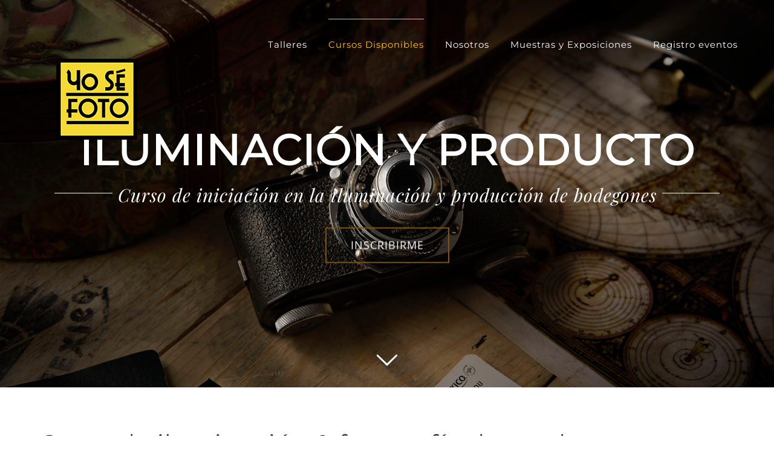

--- FILE ---
content_type: text/html; charset=UTF-8
request_url: https://yosefoto.com/fotografiadeproducto/
body_size: 22670
content:
<!DOCTYPE html>
<html class="avada-html-layout-wide avada-html-header-position-top avada-is-100-percent-template avada-header-color-not-opaque" lang="es" prefix="og: http://ogp.me/ns# fb: http://ogp.me/ns/fb#">
<head>
	<meta http-equiv="X-UA-Compatible" content="IE=edge" />
	<meta http-equiv="Content-Type" content="text/html; charset=utf-8"/>
	<meta name="viewport" content="width=device-width, initial-scale=1" />
	<meta name='robots' content='index, follow, max-image-preview:large, max-snippet:-1, max-video-preview:-1' />

	<!-- This site is optimized with the Yoast SEO plugin v26.5 - https://yoast.com/wordpress/plugins/seo/ -->
	<title>Curso en Iluminación y Fotografía de Producto - Yo Sé Foto</title>
	<meta name="description" content="Aprende las técnicas de iluminación y producción para fotografía de producto, desde el manejo del equipo de estudio, composición y maquillaje de alimentos." />
	<link rel="canonical" href="https://yosefoto.com/fotografiadeproducto/" />
	<meta property="og:locale" content="es_MX" />
	<meta property="og:type" content="article" />
	<meta property="og:title" content="Curso en Iluminación y Fotografía de Producto - Yo Sé Foto" />
	<meta property="og:description" content="Aprende las técnicas de iluminación y producción para fotografía de producto, desde el manejo del equipo de estudio, composición y maquillaje de alimentos." />
	<meta property="og:url" content="https://yosefoto.com/fotografiadeproducto/" />
	<meta property="og:site_name" content="Yo Sé Foto" />
	<meta property="article:publisher" content="http://www.facebook.com/yosefoto" />
	<meta property="article:modified_time" content="2026-01-14T22:08:54+00:00" />
	<meta property="og:image" content="https://yosefoto.com/wp-content/uploads/2018/11/productoyosefoto.jpg" />
	<meta property="og:image:width" content="2200" />
	<meta property="og:image:height" content="1237" />
	<meta property="og:image:type" content="image/jpeg" />
	<meta name="twitter:card" content="summary_large_image" />
	<meta name="twitter:label1" content="Tiempo de lectura" />
	<meta name="twitter:data1" content="5 minutos" />
	<script type="application/ld+json" class="yoast-schema-graph">{"@context":"https://schema.org","@graph":[{"@type":"WebPage","@id":"https://yosefoto.com/fotografiadeproducto/","url":"https://yosefoto.com/fotografiadeproducto/","name":"Curso en Iluminación y Fotografía de Producto - Yo Sé Foto","isPartOf":{"@id":"https://yosefoto.com/#website"},"primaryImageOfPage":{"@id":"https://yosefoto.com/fotografiadeproducto/#primaryimage"},"image":{"@id":"https://yosefoto.com/fotografiadeproducto/#primaryimage"},"thumbnailUrl":"https://yosefoto.com/wp-content/uploads/2018/11/productoyosefoto.jpg","datePublished":"2018-12-04T21:30:42+00:00","dateModified":"2026-01-14T22:08:54+00:00","description":"Aprende las técnicas de iluminación y producción para fotografía de producto, desde el manejo del equipo de estudio, composición y maquillaje de alimentos.","breadcrumb":{"@id":"https://yosefoto.com/fotografiadeproducto/#breadcrumb"},"inLanguage":"es","potentialAction":[{"@type":"ReadAction","target":["https://yosefoto.com/fotografiadeproducto/"]}]},{"@type":"ImageObject","inLanguage":"es","@id":"https://yosefoto.com/fotografiadeproducto/#primaryimage","url":"https://yosefoto.com/wp-content/uploads/2018/11/productoyosefoto.jpg","contentUrl":"https://yosefoto.com/wp-content/uploads/2018/11/productoyosefoto.jpg","width":2200,"height":1237},{"@type":"BreadcrumbList","@id":"https://yosefoto.com/fotografiadeproducto/#breadcrumb","itemListElement":[{"@type":"ListItem","position":1,"name":"Inicio","item":"https://yosefoto.com/"},{"@type":"ListItem","position":2,"name":"Iluminación y Fotografía de Producto"}]},{"@type":"WebSite","@id":"https://yosefoto.com/#website","url":"https://yosefoto.com/","name":"Yo Sé Foto","description":"Escuela de Fotografía","publisher":{"@id":"https://yosefoto.com/#organization"},"potentialAction":[{"@type":"SearchAction","target":{"@type":"EntryPoint","urlTemplate":"https://yosefoto.com/?s={search_term_string}"},"query-input":{"@type":"PropertyValueSpecification","valueRequired":true,"valueName":"search_term_string"}}],"inLanguage":"es"},{"@type":"Organization","@id":"https://yosefoto.com/#organization","name":"Yo Sé Foto","url":"https://yosefoto.com/","logo":{"@type":"ImageObject","inLanguage":"es","@id":"https://yosefoto.com/#/schema/logo/image/","url":"https://yosefoto.com/wp-content/uploads/2018/12/yosefoto_logo_2x.png","contentUrl":"https://yosefoto.com/wp-content/uploads/2018/12/yosefoto_logo_2x.png","width":270,"height":270,"caption":"Yo Sé Foto"},"image":{"@id":"https://yosefoto.com/#/schema/logo/image/"},"sameAs":["http://www.facebook.com/yosefoto","http://www.instagram.com/yosefoto","http://www.youtube.com/yosefoto"]}]}</script>
	<!-- / Yoast SEO plugin. -->


<link rel="alternate" type="application/rss+xml" title="Yo Sé Foto &raquo; Feed" href="https://yosefoto.com/feed/" />
<link rel="alternate" type="application/rss+xml" title="Yo Sé Foto &raquo; RSS de los comentarios" href="https://yosefoto.com/comments/feed/" />
					<link rel="shortcut icon" href="https://yosefoto.com/wp-content/uploads/2018/12/yosefotofaviconweb.png" type="image/x-icon" />
		
					<!-- Apple Touch Icon -->
			<link rel="apple-touch-icon" sizes="180x180" href="https://yosefoto.com/wp-content/uploads/2018/12/yosefotofaviconiphone_x2.png">
		
					<!-- Android Icon -->
			<link rel="icon" sizes="192x192" href="https://yosefoto.com/wp-content/uploads/2018/12/yosefotofaviconiphone.png">
		
					<!-- MS Edge Icon -->
			<meta name="msapplication-TileImage" content="https://yosefoto.com/wp-content/uploads/2018/12/yosefotofaviconipad.png">
				<link rel="alternate" title="oEmbed (JSON)" type="application/json+oembed" href="https://yosefoto.com/wp-json/oembed/1.0/embed?url=https%3A%2F%2Fyosefoto.com%2Ffotografiadeproducto%2F" />
<link rel="alternate" title="oEmbed (XML)" type="text/xml+oembed" href="https://yosefoto.com/wp-json/oembed/1.0/embed?url=https%3A%2F%2Fyosefoto.com%2Ffotografiadeproducto%2F&#038;format=xml" />
					<meta name="description" content="Curso de iluminación &amp; fotografía de producto 

Resolver una fotografía de producto para aplicaciones de catálogo, maquillaje de alimentos, crear una producción y ambientación; son algunas de las prácticas que se realizan en este curso, la preparación de una fotografía de producto, desde su toma hasta su revelado y edición. 
Habilidades obtenidas al"/>
				
		<meta property="og:locale" content="es_MX"/>
		<meta property="og:type" content="article"/>
		<meta property="og:site_name" content="Yo Sé Foto"/>
		<meta property="og:title" content="Curso en Iluminación y Fotografía de Producto - Yo Sé Foto"/>
				<meta property="og:description" content="Curso de iluminación &amp; fotografía de producto 

Resolver una fotografía de producto para aplicaciones de catálogo, maquillaje de alimentos, crear una producción y ambientación; son algunas de las prácticas que se realizan en este curso, la preparación de una fotografía de producto, desde su toma hasta su revelado y edición. 
Habilidades obtenidas al"/>
				<meta property="og:url" content="https://yosefoto.com/fotografiadeproducto/"/>
													<meta property="article:modified_time" content="2026-01-14T22:08:54-06:00"/>
											<meta property="og:image" content="https://yosefoto.com/wp-content/uploads/2018/11/productoyosefoto.jpg"/>
		<meta property="og:image:width" content="2200"/>
		<meta property="og:image:height" content="1237"/>
		<meta property="og:image:type" content="image/jpeg"/>
				<style id='wp-img-auto-sizes-contain-inline-css' type='text/css'>
img:is([sizes=auto i],[sizes^="auto," i]){contain-intrinsic-size:3000px 1500px}
/*# sourceURL=wp-img-auto-sizes-contain-inline-css */
</style>
<style id='wp-emoji-styles-inline-css' type='text/css'>

	img.wp-smiley, img.emoji {
		display: inline !important;
		border: none !important;
		box-shadow: none !important;
		height: 1em !important;
		width: 1em !important;
		margin: 0 0.07em !important;
		vertical-align: -0.1em !important;
		background: none !important;
		padding: 0 !important;
	}
/*# sourceURL=wp-emoji-styles-inline-css */
</style>
<link rel='stylesheet' id='um_modal-css' href='https://yosefoto.com/wp-content/plugins/ultimate-member/assets/css/um-modal.min.css?ver=2.11.0' type='text/css' media='all' />
<link rel='stylesheet' id='um_ui-css' href='https://yosefoto.com/wp-content/plugins/ultimate-member/assets/libs/jquery-ui/jquery-ui.min.css?ver=1.13.2' type='text/css' media='all' />
<link rel='stylesheet' id='um_tipsy-css' href='https://yosefoto.com/wp-content/plugins/ultimate-member/assets/libs/tipsy/tipsy.min.css?ver=1.0.0a' type='text/css' media='all' />
<link rel='stylesheet' id='um_raty-css' href='https://yosefoto.com/wp-content/plugins/ultimate-member/assets/libs/raty/um-raty.min.css?ver=2.6.0' type='text/css' media='all' />
<link rel='stylesheet' id='select2-css' href='https://yosefoto.com/wp-content/plugins/ultimate-member/assets/libs/select2/select2.min.css?ver=4.0.13' type='text/css' media='all' />
<link rel='stylesheet' id='um_fileupload-css' href='https://yosefoto.com/wp-content/plugins/ultimate-member/assets/css/um-fileupload.min.css?ver=2.11.0' type='text/css' media='all' />
<link rel='stylesheet' id='um_confirm-css' href='https://yosefoto.com/wp-content/plugins/ultimate-member/assets/libs/um-confirm/um-confirm.min.css?ver=1.0' type='text/css' media='all' />
<link rel='stylesheet' id='um_datetime-css' href='https://yosefoto.com/wp-content/plugins/ultimate-member/assets/libs/pickadate/default.min.css?ver=3.6.2' type='text/css' media='all' />
<link rel='stylesheet' id='um_datetime_date-css' href='https://yosefoto.com/wp-content/plugins/ultimate-member/assets/libs/pickadate/default.date.min.css?ver=3.6.2' type='text/css' media='all' />
<link rel='stylesheet' id='um_datetime_time-css' href='https://yosefoto.com/wp-content/plugins/ultimate-member/assets/libs/pickadate/default.time.min.css?ver=3.6.2' type='text/css' media='all' />
<link rel='stylesheet' id='um_fonticons_ii-css' href='https://yosefoto.com/wp-content/plugins/ultimate-member/assets/libs/legacy/fonticons/fonticons-ii.min.css?ver=2.11.0' type='text/css' media='all' />
<link rel='stylesheet' id='um_fonticons_fa-css' href='https://yosefoto.com/wp-content/plugins/ultimate-member/assets/libs/legacy/fonticons/fonticons-fa.min.css?ver=2.11.0' type='text/css' media='all' />
<link rel='stylesheet' id='um_fontawesome-css' href='https://yosefoto.com/wp-content/plugins/ultimate-member/assets/css/um-fontawesome.min.css?ver=6.5.2' type='text/css' media='all' />
<link rel='stylesheet' id='um_common-css' href='https://yosefoto.com/wp-content/plugins/ultimate-member/assets/css/common.min.css?ver=2.11.0' type='text/css' media='all' />
<link rel='stylesheet' id='um_responsive-css' href='https://yosefoto.com/wp-content/plugins/ultimate-member/assets/css/um-responsive.min.css?ver=2.11.0' type='text/css' media='all' />
<link rel='stylesheet' id='um_styles-css' href='https://yosefoto.com/wp-content/plugins/ultimate-member/assets/css/um-styles.min.css?ver=2.11.0' type='text/css' media='all' />
<link rel='stylesheet' id='um_crop-css' href='https://yosefoto.com/wp-content/plugins/ultimate-member/assets/libs/cropper/cropper.min.css?ver=1.6.1' type='text/css' media='all' />
<link rel='stylesheet' id='um_profile-css' href='https://yosefoto.com/wp-content/plugins/ultimate-member/assets/css/um-profile.min.css?ver=2.11.0' type='text/css' media='all' />
<link rel='stylesheet' id='um_account-css' href='https://yosefoto.com/wp-content/plugins/ultimate-member/assets/css/um-account.min.css?ver=2.11.0' type='text/css' media='all' />
<link rel='stylesheet' id='um_misc-css' href='https://yosefoto.com/wp-content/plugins/ultimate-member/assets/css/um-misc.min.css?ver=2.11.0' type='text/css' media='all' />
<link rel='stylesheet' id='um_default_css-css' href='https://yosefoto.com/wp-content/plugins/ultimate-member/assets/css/um-old-default.min.css?ver=2.11.0' type='text/css' media='all' />
<link rel='stylesheet' id='fusion-dynamic-css-css' href='https://yosefoto.com/wp-content/uploads/fusion-styles/b1dcc7ff199564dc3e20f5cde1fe09a6.min.css?ver=3.14' type='text/css' media='all' />
<script type="text/javascript" src="https://yosefoto.com/wp-includes/js/jquery/jquery.min.js?ver=3.7.1" id="jquery-core-js"></script>
<script type="text/javascript" src="https://yosefoto.com/wp-includes/js/jquery/jquery-migrate.min.js?ver=3.4.1" id="jquery-migrate-js"></script>
<script type="text/javascript" src="https://yosefoto.com/wp-content/plugins/ultimate-member/assets/js/um-gdpr.min.js?ver=2.11.0" id="um-gdpr-js"></script>
<link rel="https://api.w.org/" href="https://yosefoto.com/wp-json/" /><link rel="alternate" title="JSON" type="application/json" href="https://yosefoto.com/wp-json/wp/v2/pages/2547" /><link rel="EditURI" type="application/rsd+xml" title="RSD" href="https://yosefoto.com/xmlrpc.php?rsd" />
<meta name="generator" content="WordPress 6.9" />
<link rel='shortlink' href='https://yosefoto.com/?p=2547' />
<style type="text/css" id="css-fb-visibility">@media screen and (max-width: 640px){.fusion-no-small-visibility{display:none !important;}body .sm-text-align-center{text-align:center !important;}body .sm-text-align-left{text-align:left !important;}body .sm-text-align-right{text-align:right !important;}body .sm-text-align-justify{text-align:justify !important;}body .sm-flex-align-center{justify-content:center !important;}body .sm-flex-align-flex-start{justify-content:flex-start !important;}body .sm-flex-align-flex-end{justify-content:flex-end !important;}body .sm-mx-auto{margin-left:auto !important;margin-right:auto !important;}body .sm-ml-auto{margin-left:auto !important;}body .sm-mr-auto{margin-right:auto !important;}body .fusion-absolute-position-small{position:absolute;top:auto;width:100%;}.awb-sticky.awb-sticky-small{ position: sticky; top: var(--awb-sticky-offset,0); }}@media screen and (min-width: 641px) and (max-width: 1024px){.fusion-no-medium-visibility{display:none !important;}body .md-text-align-center{text-align:center !important;}body .md-text-align-left{text-align:left !important;}body .md-text-align-right{text-align:right !important;}body .md-text-align-justify{text-align:justify !important;}body .md-flex-align-center{justify-content:center !important;}body .md-flex-align-flex-start{justify-content:flex-start !important;}body .md-flex-align-flex-end{justify-content:flex-end !important;}body .md-mx-auto{margin-left:auto !important;margin-right:auto !important;}body .md-ml-auto{margin-left:auto !important;}body .md-mr-auto{margin-right:auto !important;}body .fusion-absolute-position-medium{position:absolute;top:auto;width:100%;}.awb-sticky.awb-sticky-medium{ position: sticky; top: var(--awb-sticky-offset,0); }}@media screen and (min-width: 1025px){.fusion-no-large-visibility{display:none !important;}body .lg-text-align-center{text-align:center !important;}body .lg-text-align-left{text-align:left !important;}body .lg-text-align-right{text-align:right !important;}body .lg-text-align-justify{text-align:justify !important;}body .lg-flex-align-center{justify-content:center !important;}body .lg-flex-align-flex-start{justify-content:flex-start !important;}body .lg-flex-align-flex-end{justify-content:flex-end !important;}body .lg-mx-auto{margin-left:auto !important;margin-right:auto !important;}body .lg-ml-auto{margin-left:auto !important;}body .lg-mr-auto{margin-right:auto !important;}body .fusion-absolute-position-large{position:absolute;top:auto;width:100%;}.awb-sticky.awb-sticky-large{ position: sticky; top: var(--awb-sticky-offset,0); }}</style>
<!-- Meta Pixel Code -->
<script type='text/javascript'>
!function(f,b,e,v,n,t,s){if(f.fbq)return;n=f.fbq=function(){n.callMethod?
n.callMethod.apply(n,arguments):n.queue.push(arguments)};if(!f._fbq)f._fbq=n;
n.push=n;n.loaded=!0;n.version='2.0';n.queue=[];t=b.createElement(e);t.async=!0;
t.src=v;s=b.getElementsByTagName(e)[0];s.parentNode.insertBefore(t,s)}(window,
document,'script','https://connect.facebook.net/en_US/fbevents.js');
</script>
<!-- End Meta Pixel Code -->
<script type='text/javascript'>var url = window.location.origin + '?ob=open-bridge';
            fbq('set', 'openbridge', '2052720838449569', url);
fbq('init', '2052720838449569', {}, {
    "agent": "wordpress-6.9-4.1.5"
})</script><script type='text/javascript'>
    fbq('track', 'PageView', []);
  </script>		<script type="text/javascript">
			var doc = document.documentElement;
			doc.setAttribute( 'data-useragent', navigator.userAgent );
		</script>
		<!-- Global site tag (gtag.js) - Google Analytics -->
<script async src="https://www.googletagmanager.com/gtag/js?id=UA-99712298-1"></script>
<script>
  window.dataLayer = window.dataLayer || [];
  function gtag(){dataLayer.push(arguments);}
  gtag('js', new Date());

  gtag('config', 'UA-99712298-1');
</script>
	<!-- Google Tag Manager -->
<script>(function(w,d,s,l,i){w[l]=w[l]||[];w[l].push({'gtm.start':
new Date().getTime(),event:'gtm.js'});var f=d.getElementsByTagName(s)[0],
j=d.createElement(s),dl=l!='dataLayer'?'&l='+l:'';j.async=true;j.src=
'https://www.googletagmanager.com/gtm.js?id='+i+dl;f.parentNode.insertBefore(j,f);
})(window,document,'script','dataLayer','GTM-P4W5DQ3');</script>
<!-- End Google Tag Manager -->

<meta name="p:domain_verify" content="2821d6da95f349aeaf16d839d440eb3f"/>

<meta name="google-site-verification" content="7KnVjjUw9Dwdd5xSHiAuF61TwWdMmWBcPzoxnJP1XvY" />


<span itemscope itemtype="http://schema.org/Organization">
  <link itemprop="url" href="http://www.yosefoto.com">
  <a itemprop="sameAs" href="http://www.facebook.com/yosefoto"></a>
  <a itemprop="sameAs" href="http://www.instagram.com/yosefoto"></a>
</span>

<script type="application/ld+json"> { 
"@context" : "http://schema.org",
"@type" : "School", 
"address" : {
"@type": "PostalAddress",
"addressLocality": "León", 
"addressRegion": "Guanajuato", 
"postalCode": "37220", 
"streetAddress": "Tres Garantías 225" }, 
"name":"Yo Sé Foto",
"url":"http://www.yosefoto.com",
"email":"info@yosefoto.com",
"aggregateRating":{
"@type":"aggregateRating",
"ratingValue":"5",
"reviewCount":"1"}
} </script>



<script type="application/ld+json"> { 
  "@context": "http://schema.org",
  "@type": "Organization",
  "url": "http://www.yosefoto.com",
  "logo": "http://www.yosefoto.com/logo.png"
}
} </script>


<script type="application/ld+json">
{
  "@context": "http://schema.org/",
  "@type": "Organization",
  "name": "Yo Sé Foto",
  "address": {
    "@type": "PostalAddress",
    "streetAddress": "Tres Garantías 225",
    "addressLocality": "León",
    "addressRegion": "Guanajuato",
    "postalCode": "37220"
  },
  "telephone": "(477)4928787"
}
</script>

<script type="application/ld+json">
{
  "@context": "http://schema.org",
  "@type": "Organization",
  "url": "http://www.yosefoto.com",
  "logo": "http://www.talleres.yosefoto.com/logo.png"
}
</script><style id='global-styles-inline-css' type='text/css'>
:root{--wp--preset--aspect-ratio--square: 1;--wp--preset--aspect-ratio--4-3: 4/3;--wp--preset--aspect-ratio--3-4: 3/4;--wp--preset--aspect-ratio--3-2: 3/2;--wp--preset--aspect-ratio--2-3: 2/3;--wp--preset--aspect-ratio--16-9: 16/9;--wp--preset--aspect-ratio--9-16: 9/16;--wp--preset--color--black: #000000;--wp--preset--color--cyan-bluish-gray: #abb8c3;--wp--preset--color--white: #ffffff;--wp--preset--color--pale-pink: #f78da7;--wp--preset--color--vivid-red: #cf2e2e;--wp--preset--color--luminous-vivid-orange: #ff6900;--wp--preset--color--luminous-vivid-amber: #fcb900;--wp--preset--color--light-green-cyan: #7bdcb5;--wp--preset--color--vivid-green-cyan: #00d084;--wp--preset--color--pale-cyan-blue: #8ed1fc;--wp--preset--color--vivid-cyan-blue: #0693e3;--wp--preset--color--vivid-purple: #9b51e0;--wp--preset--color--awb-color-1: rgba(255,255,255,1);--wp--preset--color--awb-color-2: rgba(247,247,247,1);--wp--preset--color--awb-color-3: rgba(246,246,246,1);--wp--preset--color--awb-color-4: rgba(224,222,222,1);--wp--preset--color--awb-color-5: rgba(233,168,37,1);--wp--preset--color--awb-color-6: rgba(120,188,161,1);--wp--preset--color--awb-color-7: rgba(116,116,116,1);--wp--preset--color--awb-color-8: rgba(51,51,51,1);--wp--preset--color--awb-color-custom-10: rgba(33,33,33,1);--wp--preset--color--awb-color-custom-11: rgba(120,85,16,1);--wp--preset--color--awb-color-custom-12: rgba(255,193,7,1);--wp--preset--color--awb-color-custom-13: rgba(160,206,78,1);--wp--preset--color--awb-color-custom-14: rgba(235,234,234,1);--wp--preset--gradient--vivid-cyan-blue-to-vivid-purple: linear-gradient(135deg,rgb(6,147,227) 0%,rgb(155,81,224) 100%);--wp--preset--gradient--light-green-cyan-to-vivid-green-cyan: linear-gradient(135deg,rgb(122,220,180) 0%,rgb(0,208,130) 100%);--wp--preset--gradient--luminous-vivid-amber-to-luminous-vivid-orange: linear-gradient(135deg,rgb(252,185,0) 0%,rgb(255,105,0) 100%);--wp--preset--gradient--luminous-vivid-orange-to-vivid-red: linear-gradient(135deg,rgb(255,105,0) 0%,rgb(207,46,46) 100%);--wp--preset--gradient--very-light-gray-to-cyan-bluish-gray: linear-gradient(135deg,rgb(238,238,238) 0%,rgb(169,184,195) 100%);--wp--preset--gradient--cool-to-warm-spectrum: linear-gradient(135deg,rgb(74,234,220) 0%,rgb(151,120,209) 20%,rgb(207,42,186) 40%,rgb(238,44,130) 60%,rgb(251,105,98) 80%,rgb(254,248,76) 100%);--wp--preset--gradient--blush-light-purple: linear-gradient(135deg,rgb(255,206,236) 0%,rgb(152,150,240) 100%);--wp--preset--gradient--blush-bordeaux: linear-gradient(135deg,rgb(254,205,165) 0%,rgb(254,45,45) 50%,rgb(107,0,62) 100%);--wp--preset--gradient--luminous-dusk: linear-gradient(135deg,rgb(255,203,112) 0%,rgb(199,81,192) 50%,rgb(65,88,208) 100%);--wp--preset--gradient--pale-ocean: linear-gradient(135deg,rgb(255,245,203) 0%,rgb(182,227,212) 50%,rgb(51,167,181) 100%);--wp--preset--gradient--electric-grass: linear-gradient(135deg,rgb(202,248,128) 0%,rgb(113,206,126) 100%);--wp--preset--gradient--midnight: linear-gradient(135deg,rgb(2,3,129) 0%,rgb(40,116,252) 100%);--wp--preset--font-size--small: 11.25px;--wp--preset--font-size--medium: 20px;--wp--preset--font-size--large: 22.5px;--wp--preset--font-size--x-large: 42px;--wp--preset--font-size--normal: 15px;--wp--preset--font-size--xlarge: 30px;--wp--preset--font-size--huge: 45px;--wp--preset--spacing--20: 0.44rem;--wp--preset--spacing--30: 0.67rem;--wp--preset--spacing--40: 1rem;--wp--preset--spacing--50: 1.5rem;--wp--preset--spacing--60: 2.25rem;--wp--preset--spacing--70: 3.38rem;--wp--preset--spacing--80: 5.06rem;--wp--preset--shadow--natural: 6px 6px 9px rgba(0, 0, 0, 0.2);--wp--preset--shadow--deep: 12px 12px 50px rgba(0, 0, 0, 0.4);--wp--preset--shadow--sharp: 6px 6px 0px rgba(0, 0, 0, 0.2);--wp--preset--shadow--outlined: 6px 6px 0px -3px rgb(255, 255, 255), 6px 6px rgb(0, 0, 0);--wp--preset--shadow--crisp: 6px 6px 0px rgb(0, 0, 0);}:where(.is-layout-flex){gap: 0.5em;}:where(.is-layout-grid){gap: 0.5em;}body .is-layout-flex{display: flex;}.is-layout-flex{flex-wrap: wrap;align-items: center;}.is-layout-flex > :is(*, div){margin: 0;}body .is-layout-grid{display: grid;}.is-layout-grid > :is(*, div){margin: 0;}:where(.wp-block-columns.is-layout-flex){gap: 2em;}:where(.wp-block-columns.is-layout-grid){gap: 2em;}:where(.wp-block-post-template.is-layout-flex){gap: 1.25em;}:where(.wp-block-post-template.is-layout-grid){gap: 1.25em;}.has-black-color{color: var(--wp--preset--color--black) !important;}.has-cyan-bluish-gray-color{color: var(--wp--preset--color--cyan-bluish-gray) !important;}.has-white-color{color: var(--wp--preset--color--white) !important;}.has-pale-pink-color{color: var(--wp--preset--color--pale-pink) !important;}.has-vivid-red-color{color: var(--wp--preset--color--vivid-red) !important;}.has-luminous-vivid-orange-color{color: var(--wp--preset--color--luminous-vivid-orange) !important;}.has-luminous-vivid-amber-color{color: var(--wp--preset--color--luminous-vivid-amber) !important;}.has-light-green-cyan-color{color: var(--wp--preset--color--light-green-cyan) !important;}.has-vivid-green-cyan-color{color: var(--wp--preset--color--vivid-green-cyan) !important;}.has-pale-cyan-blue-color{color: var(--wp--preset--color--pale-cyan-blue) !important;}.has-vivid-cyan-blue-color{color: var(--wp--preset--color--vivid-cyan-blue) !important;}.has-vivid-purple-color{color: var(--wp--preset--color--vivid-purple) !important;}.has-black-background-color{background-color: var(--wp--preset--color--black) !important;}.has-cyan-bluish-gray-background-color{background-color: var(--wp--preset--color--cyan-bluish-gray) !important;}.has-white-background-color{background-color: var(--wp--preset--color--white) !important;}.has-pale-pink-background-color{background-color: var(--wp--preset--color--pale-pink) !important;}.has-vivid-red-background-color{background-color: var(--wp--preset--color--vivid-red) !important;}.has-luminous-vivid-orange-background-color{background-color: var(--wp--preset--color--luminous-vivid-orange) !important;}.has-luminous-vivid-amber-background-color{background-color: var(--wp--preset--color--luminous-vivid-amber) !important;}.has-light-green-cyan-background-color{background-color: var(--wp--preset--color--light-green-cyan) !important;}.has-vivid-green-cyan-background-color{background-color: var(--wp--preset--color--vivid-green-cyan) !important;}.has-pale-cyan-blue-background-color{background-color: var(--wp--preset--color--pale-cyan-blue) !important;}.has-vivid-cyan-blue-background-color{background-color: var(--wp--preset--color--vivid-cyan-blue) !important;}.has-vivid-purple-background-color{background-color: var(--wp--preset--color--vivid-purple) !important;}.has-black-border-color{border-color: var(--wp--preset--color--black) !important;}.has-cyan-bluish-gray-border-color{border-color: var(--wp--preset--color--cyan-bluish-gray) !important;}.has-white-border-color{border-color: var(--wp--preset--color--white) !important;}.has-pale-pink-border-color{border-color: var(--wp--preset--color--pale-pink) !important;}.has-vivid-red-border-color{border-color: var(--wp--preset--color--vivid-red) !important;}.has-luminous-vivid-orange-border-color{border-color: var(--wp--preset--color--luminous-vivid-orange) !important;}.has-luminous-vivid-amber-border-color{border-color: var(--wp--preset--color--luminous-vivid-amber) !important;}.has-light-green-cyan-border-color{border-color: var(--wp--preset--color--light-green-cyan) !important;}.has-vivid-green-cyan-border-color{border-color: var(--wp--preset--color--vivid-green-cyan) !important;}.has-pale-cyan-blue-border-color{border-color: var(--wp--preset--color--pale-cyan-blue) !important;}.has-vivid-cyan-blue-border-color{border-color: var(--wp--preset--color--vivid-cyan-blue) !important;}.has-vivid-purple-border-color{border-color: var(--wp--preset--color--vivid-purple) !important;}.has-vivid-cyan-blue-to-vivid-purple-gradient-background{background: var(--wp--preset--gradient--vivid-cyan-blue-to-vivid-purple) !important;}.has-light-green-cyan-to-vivid-green-cyan-gradient-background{background: var(--wp--preset--gradient--light-green-cyan-to-vivid-green-cyan) !important;}.has-luminous-vivid-amber-to-luminous-vivid-orange-gradient-background{background: var(--wp--preset--gradient--luminous-vivid-amber-to-luminous-vivid-orange) !important;}.has-luminous-vivid-orange-to-vivid-red-gradient-background{background: var(--wp--preset--gradient--luminous-vivid-orange-to-vivid-red) !important;}.has-very-light-gray-to-cyan-bluish-gray-gradient-background{background: var(--wp--preset--gradient--very-light-gray-to-cyan-bluish-gray) !important;}.has-cool-to-warm-spectrum-gradient-background{background: var(--wp--preset--gradient--cool-to-warm-spectrum) !important;}.has-blush-light-purple-gradient-background{background: var(--wp--preset--gradient--blush-light-purple) !important;}.has-blush-bordeaux-gradient-background{background: var(--wp--preset--gradient--blush-bordeaux) !important;}.has-luminous-dusk-gradient-background{background: var(--wp--preset--gradient--luminous-dusk) !important;}.has-pale-ocean-gradient-background{background: var(--wp--preset--gradient--pale-ocean) !important;}.has-electric-grass-gradient-background{background: var(--wp--preset--gradient--electric-grass) !important;}.has-midnight-gradient-background{background: var(--wp--preset--gradient--midnight) !important;}.has-small-font-size{font-size: var(--wp--preset--font-size--small) !important;}.has-medium-font-size{font-size: var(--wp--preset--font-size--medium) !important;}.has-large-font-size{font-size: var(--wp--preset--font-size--large) !important;}.has-x-large-font-size{font-size: var(--wp--preset--font-size--x-large) !important;}
/*# sourceURL=global-styles-inline-css */
</style>
<style id='wp-block-library-inline-css' type='text/css'>
:root{--wp-block-synced-color:#7a00df;--wp-block-synced-color--rgb:122,0,223;--wp-bound-block-color:var(--wp-block-synced-color);--wp-editor-canvas-background:#ddd;--wp-admin-theme-color:#007cba;--wp-admin-theme-color--rgb:0,124,186;--wp-admin-theme-color-darker-10:#006ba1;--wp-admin-theme-color-darker-10--rgb:0,107,160.5;--wp-admin-theme-color-darker-20:#005a87;--wp-admin-theme-color-darker-20--rgb:0,90,135;--wp-admin-border-width-focus:2px}@media (min-resolution:192dpi){:root{--wp-admin-border-width-focus:1.5px}}.wp-element-button{cursor:pointer}:root .has-very-light-gray-background-color{background-color:#eee}:root .has-very-dark-gray-background-color{background-color:#313131}:root .has-very-light-gray-color{color:#eee}:root .has-very-dark-gray-color{color:#313131}:root .has-vivid-green-cyan-to-vivid-cyan-blue-gradient-background{background:linear-gradient(135deg,#00d084,#0693e3)}:root .has-purple-crush-gradient-background{background:linear-gradient(135deg,#34e2e4,#4721fb 50%,#ab1dfe)}:root .has-hazy-dawn-gradient-background{background:linear-gradient(135deg,#faaca8,#dad0ec)}:root .has-subdued-olive-gradient-background{background:linear-gradient(135deg,#fafae1,#67a671)}:root .has-atomic-cream-gradient-background{background:linear-gradient(135deg,#fdd79a,#004a59)}:root .has-nightshade-gradient-background{background:linear-gradient(135deg,#330968,#31cdcf)}:root .has-midnight-gradient-background{background:linear-gradient(135deg,#020381,#2874fc)}:root{--wp--preset--font-size--normal:16px;--wp--preset--font-size--huge:42px}.has-regular-font-size{font-size:1em}.has-larger-font-size{font-size:2.625em}.has-normal-font-size{font-size:var(--wp--preset--font-size--normal)}.has-huge-font-size{font-size:var(--wp--preset--font-size--huge)}.has-text-align-center{text-align:center}.has-text-align-left{text-align:left}.has-text-align-right{text-align:right}.has-fit-text{white-space:nowrap!important}#end-resizable-editor-section{display:none}.aligncenter{clear:both}.items-justified-left{justify-content:flex-start}.items-justified-center{justify-content:center}.items-justified-right{justify-content:flex-end}.items-justified-space-between{justify-content:space-between}.screen-reader-text{border:0;clip-path:inset(50%);height:1px;margin:-1px;overflow:hidden;padding:0;position:absolute;width:1px;word-wrap:normal!important}.screen-reader-text:focus{background-color:#ddd;clip-path:none;color:#444;display:block;font-size:1em;height:auto;left:5px;line-height:normal;padding:15px 23px 14px;text-decoration:none;top:5px;width:auto;z-index:100000}html :where(.has-border-color){border-style:solid}html :where([style*=border-top-color]){border-top-style:solid}html :where([style*=border-right-color]){border-right-style:solid}html :where([style*=border-bottom-color]){border-bottom-style:solid}html :where([style*=border-left-color]){border-left-style:solid}html :where([style*=border-width]){border-style:solid}html :where([style*=border-top-width]){border-top-style:solid}html :where([style*=border-right-width]){border-right-style:solid}html :where([style*=border-bottom-width]){border-bottom-style:solid}html :where([style*=border-left-width]){border-left-style:solid}html :where(img[class*=wp-image-]){height:auto;max-width:100%}:where(figure){margin:0 0 1em}html :where(.is-position-sticky){--wp-admin--admin-bar--position-offset:var(--wp-admin--admin-bar--height,0px)}@media screen and (max-width:600px){html :where(.is-position-sticky){--wp-admin--admin-bar--position-offset:0px}}
/*wp_block_styles_on_demand_placeholder:696db2c5de597*/
/*# sourceURL=wp-block-library-inline-css */
</style>
<style id='wp-block-library-theme-inline-css' type='text/css'>
.wp-block-audio :where(figcaption){color:#555;font-size:13px;text-align:center}.is-dark-theme .wp-block-audio :where(figcaption){color:#ffffffa6}.wp-block-audio{margin:0 0 1em}.wp-block-code{border:1px solid #ccc;border-radius:4px;font-family:Menlo,Consolas,monaco,monospace;padding:.8em 1em}.wp-block-embed :where(figcaption){color:#555;font-size:13px;text-align:center}.is-dark-theme .wp-block-embed :where(figcaption){color:#ffffffa6}.wp-block-embed{margin:0 0 1em}.blocks-gallery-caption{color:#555;font-size:13px;text-align:center}.is-dark-theme .blocks-gallery-caption{color:#ffffffa6}:root :where(.wp-block-image figcaption){color:#555;font-size:13px;text-align:center}.is-dark-theme :root :where(.wp-block-image figcaption){color:#ffffffa6}.wp-block-image{margin:0 0 1em}.wp-block-pullquote{border-bottom:4px solid;border-top:4px solid;color:currentColor;margin-bottom:1.75em}.wp-block-pullquote :where(cite),.wp-block-pullquote :where(footer),.wp-block-pullquote__citation{color:currentColor;font-size:.8125em;font-style:normal;text-transform:uppercase}.wp-block-quote{border-left:.25em solid;margin:0 0 1.75em;padding-left:1em}.wp-block-quote cite,.wp-block-quote footer{color:currentColor;font-size:.8125em;font-style:normal;position:relative}.wp-block-quote:where(.has-text-align-right){border-left:none;border-right:.25em solid;padding-left:0;padding-right:1em}.wp-block-quote:where(.has-text-align-center){border:none;padding-left:0}.wp-block-quote.is-large,.wp-block-quote.is-style-large,.wp-block-quote:where(.is-style-plain){border:none}.wp-block-search .wp-block-search__label{font-weight:700}.wp-block-search__button{border:1px solid #ccc;padding:.375em .625em}:where(.wp-block-group.has-background){padding:1.25em 2.375em}.wp-block-separator.has-css-opacity{opacity:.4}.wp-block-separator{border:none;border-bottom:2px solid;margin-left:auto;margin-right:auto}.wp-block-separator.has-alpha-channel-opacity{opacity:1}.wp-block-separator:not(.is-style-wide):not(.is-style-dots){width:100px}.wp-block-separator.has-background:not(.is-style-dots){border-bottom:none;height:1px}.wp-block-separator.has-background:not(.is-style-wide):not(.is-style-dots){height:2px}.wp-block-table{margin:0 0 1em}.wp-block-table td,.wp-block-table th{word-break:normal}.wp-block-table :where(figcaption){color:#555;font-size:13px;text-align:center}.is-dark-theme .wp-block-table :where(figcaption){color:#ffffffa6}.wp-block-video :where(figcaption){color:#555;font-size:13px;text-align:center}.is-dark-theme .wp-block-video :where(figcaption){color:#ffffffa6}.wp-block-video{margin:0 0 1em}:root :where(.wp-block-template-part.has-background){margin-bottom:0;margin-top:0;padding:1.25em 2.375em}
/*# sourceURL=/wp-includes/css/dist/block-library/theme.min.css */
</style>
<style id='classic-theme-styles-inline-css' type='text/css'>
/*! This file is auto-generated */
.wp-block-button__link{color:#fff;background-color:#32373c;border-radius:9999px;box-shadow:none;text-decoration:none;padding:calc(.667em + 2px) calc(1.333em + 2px);font-size:1.125em}.wp-block-file__button{background:#32373c;color:#fff;text-decoration:none}
/*# sourceURL=/wp-includes/css/classic-themes.min.css */
</style>
</head>

<body class="wp-singular page-template page-template-100-width page-template-100-width-php page page-id-2547 wp-theme-Avada fusion-image-hovers fusion-pagination-sizing fusion-button_type-flat fusion-button_span-no fusion-button_gradient-linear avada-image-rollover-circle-yes avada-image-rollover-yes avada-image-rollover-direction-center_horiz fusion-has-button-gradient fusion-body ltr fusion-sticky-header no-tablet-sticky-header no-mobile-sticky-header no-mobile-slidingbar avada-has-rev-slider-styles fusion-disable-outline fusion-sub-menu-fade mobile-logo-pos-left layout-wide-mode avada-has-boxed-modal-shadow-none layout-scroll-offset-full avada-has-zero-margin-offset-top fusion-top-header menu-text-align-left mobile-menu-design-modern fusion-hide-pagination-text fusion-header-layout-v1 avada-responsive avada-footer-fx-none avada-menu-highlight-style-bar fusion-search-form-classic fusion-main-menu-search-overlay fusion-avatar-square avada-sticky-shrinkage avada-dropdown-styles avada-blog-layout-medium avada-blog-archive-layout-large avada-header-shadow-no avada-menu-icon-position-left avada-has-mainmenu-dropdown-divider avada-has-header-100-width avada-has-pagetitle-100-width avada-has-pagetitle-bg-full avada-has-100-footer avada-has-titlebar-hide avada-header-border-color-full-transparent avada-has-transparent-timeline_color avada-has-pagination-padding avada-has-slider-fallback-image avada-flyout-menu-direction-fade avada-ec-views-v1" data-awb-post-id="2547">
	
<!-- Meta Pixel Code -->
<noscript>
<img height="1" width="1" style="display:none" alt="fbpx"
src="https://www.facebook.com/tr?id=2052720838449569&ev=PageView&noscript=1" />
</noscript>
<!-- End Meta Pixel Code -->
	<a class="skip-link screen-reader-text" href="#content">Skip to content</a>

	<div id="boxed-wrapper">
		
		<div id="wrapper" class="fusion-wrapper">
			<div id="home" style="position:relative;top:-1px;"></div>
							
					
			<header class="fusion-header-wrapper">
				<div class="fusion-header-v1 fusion-logo-alignment fusion-logo-left fusion-sticky-menu- fusion-sticky-logo- fusion-mobile-logo-1  fusion-mobile-menu-design-modern">
					<div class="fusion-header-sticky-height"></div>
<div class="fusion-header">
	<div class="fusion-row">
					<div class="fusion-logo" data-margin-top="31px" data-margin-bottom="31px" data-margin-left="0px" data-margin-right="0px">
			<a class="fusion-logo-link"  href="https://yosefoto.com/" >

						<!-- standard logo -->
			<img src="https://yosefoto.com/wp-content/uploads/2018/12/universalogo_x1.png" srcset="https://yosefoto.com/wp-content/uploads/2018/12/universalogo_x1.png 1x, https://yosefoto.com/wp-content/uploads/2018/12/universalyosefotologo.png 2x" width="200" height="200" style="max-height:200px;height:auto;" alt="Yo Sé Foto Logo" data-retina_logo_url="https://yosefoto.com/wp-content/uploads/2018/12/universalyosefotologo.png" class="fusion-standard-logo" />

											<!-- mobile logo -->
				<img src="https://yosefoto.com/wp-content/uploads/2018/12/yosefoto_logo_1x.png" srcset="https://yosefoto.com/wp-content/uploads/2018/12/yosefoto_logo_1x.png 1x, https://yosefoto.com/wp-content/uploads/2018/12/yosefoto_logo_1x.png 2x" width="144" height="144" style="max-height:144px;height:auto;" alt="Yo Sé Foto Logo" data-retina_logo_url="https://yosefoto.com/wp-content/uploads/2018/12/yosefoto_logo_1x.png" class="fusion-mobile-logo" />
			
					</a>
		</div>		<nav class="fusion-main-menu" aria-label="Main Menu"><div class="fusion-overlay-search">		<form role="search" class="searchform fusion-search-form  fusion-search-form-classic" method="get" action="https://yosefoto.com/">
			<div class="fusion-search-form-content">

				
				<div class="fusion-search-field search-field">
					<label><span class="screen-reader-text">Search for:</span>
													<input type="search" value="" name="s" class="s" placeholder="Search..." required aria-required="true" aria-label="Search..."/>
											</label>
				</div>
				<div class="fusion-search-button search-button">
					<input type="submit" class="fusion-search-submit searchsubmit" aria-label="Search" value="&#xf002;" />
									</div>

				
			</div>


			
		</form>
		<div class="fusion-search-spacer"></div><a href="#" role="button" aria-label="Close Search" class="fusion-close-search"></a></div><ul id="menu-yo-se-foto-menu-principal" class="fusion-menu"><li  id="menu-item-5742"  class="menu-item menu-item-type-custom menu-item-object-custom menu-item-home menu-item-has-children menu-item-5742 fusion-dropdown-menu"  data-item-id="5742"><a  href="https://yosefoto.com" class="fusion-bar-highlight"><span class="menu-text">Talleres</span></a><ul class="sub-menu"><li  id="menu-item-6415"  class="menu-item menu-item-type-post_type menu-item-object-page menu-item-6415 fusion-dropdown-submenu" ><a  href="https://yosefoto.com/edicion-y-video/" class="fusion-bar-highlight"><span>Introducción a la producción y edición de video</span></a></li><li  id="menu-item-5743"  class="menu-item menu-item-type-post_type menu-item-object-page menu-item-5743 fusion-dropdown-submenu" ><a  href="https://yosefoto.com/movil/" class="fusion-bar-highlight"><span>Taller de fotografía con smartphone</span></a></li></ul></li><li  id="menu-item-2537"  class="menu-item menu-item-type-custom menu-item-object-custom current-menu-ancestor current-menu-parent menu-item-has-children menu-item-2537 fusion-dropdown-menu"  data-item-id="2537"><a  href="https://yosefoto.com/cursosdefotografia" class="fusion-bar-highlight"><span class="menu-text">Cursos Disponibles</span></a><ul class="sub-menu"><li  id="menu-item-6234"  class="menu-item menu-item-type-post_type menu-item-object-page menu-item-6234 fusion-dropdown-submenu" ><a  href="https://yosefoto.com/fotografia-profesional/" class="fusion-bar-highlight"><span>Fotografía Profesional 1</span></a></li><li  id="menu-item-5884"  class="menu-item menu-item-type-post_type menu-item-object-page menu-item-5884 fusion-dropdown-submenu" ><a  href="https://yosefoto.com/fotografia-profesional-2/" class="fusion-bar-highlight"><span>Retrato Avanzado</span></a></li><li  id="menu-item-2552"  class="menu-item menu-item-type-post_type menu-item-object-page menu-item-2552 fusion-dropdown-submenu" ><a  href="https://yosefoto.com/fotografiadigital/" class="fusion-bar-highlight"><span>Fotografía Digital y Photoshop</span></a></li><li  id="menu-item-2550"  class="menu-item menu-item-type-post_type menu-item-object-page current-menu-item page_item page-item-2547 current_page_item menu-item-2550 fusion-dropdown-submenu" ><a  href="https://yosefoto.com/fotografiadeproducto/" class="fusion-bar-highlight"><span>Iluminación y Fotografía de Producto</span></a></li><li  id="menu-item-2551"  class="menu-item menu-item-type-post_type menu-item-object-page menu-item-2551 fusion-dropdown-submenu" ><a  href="https://yosefoto.com/retratoartistico/" class="fusion-bar-highlight"><span>Retrato Artístico</span></a></li><li  id="menu-item-6244"  class="menu-item menu-item-type-post_type menu-item-object-page menu-item-6244 fusion-dropdown-submenu" ><a  href="https://yosefoto.com/fotografia-comercial/" class="fusion-bar-highlight"><span>Fotografía Comercial y Publicitaria</span></a></li></ul></li><li  id="menu-item-2869"  class="menu-item menu-item-type-custom menu-item-object-custom menu-item-has-children menu-item-2869 fusion-dropdown-menu"  data-item-id="2869"><a  href="https://yosefoto.com/splash" class="fusion-bar-highlight"><span class="menu-text">Nosotros</span></a><ul class="sub-menu"><li  id="menu-item-2868"  class="menu-item menu-item-type-post_type menu-item-object-page menu-item-2868 fusion-dropdown-submenu" ><a  href="https://yosefoto.com/nosotros/" class="fusion-bar-highlight"><span>Quienes Somos</span></a></li><li  id="menu-item-5464"  class="menu-item menu-item-type-post_type menu-item-object-page menu-item-5464 fusion-dropdown-submenu" ><a  href="https://yosefoto.com/instalaciones/" class="fusion-bar-highlight"><span>Instalaciones</span></a></li><li  id="menu-item-2803"  class="menu-item menu-item-type-post_type menu-item-object-page menu-item-2803 fusion-dropdown-submenu" ><a  href="https://yosefoto.com/contacto/" class="fusion-bar-highlight"><span>Contacto</span></a></li></ul></li><li  id="menu-item-6356"  class="menu-item menu-item-type-post_type menu-item-object-page menu-item-6356"  data-item-id="6356"><a  href="https://yosefoto.com/muestras/" class="fusion-bar-highlight"><span class="menu-text">Muestras y Exposiciones</span></a></li><li  id="menu-item-6194"  class="menu-item menu-item-type-post_type menu-item-object-page menu-item-6194"  data-item-id="6194"><a  href="https://yosefoto.com/eventos/" class="fusion-bar-highlight"><span class="menu-text">Registro eventos</span></a></li></ul></nav>	<div class="fusion-mobile-menu-icons">
							<a href="#" class="fusion-icon awb-icon-bars" aria-label="Toggle mobile menu" aria-expanded="false"></a>
		
		
		
			</div>

<nav class="fusion-mobile-nav-holder fusion-mobile-menu-text-align-left" aria-label="Main Menu Mobile"></nav>

					</div>
</div>
				</div>
				<div class="fusion-clearfix"></div>
			</header>
								
							<div id="sliders-container" class="fusion-slider-visibility">
			<div id="fusion-slider-78" data-id="78" class="fusion-slider-container fusion-slider-2547 full-width-slider-container" style="height:900px;max-width:100%;">
	<style type="text/css">
		#fusion-slider-78 .flex-direction-nav a {width:40px;height:130px;line-height:130px;font-size:25px;}	</style>
	<div class="fusion-slider-loading">Loading...</div>
		<div class="tfs-slider flexslider main-flex full-width-slider" style="max-width:100%;--typography_sensitivity:1.3;" data-slider_width="100%" data-slider_height="900px" data-slider_content_width="1100px" data-full_screen="0" data-parallax="1" data-nav_arrows="0" data-nav_box_width="40px" data-nav_arrow_size="25px" data-pagination_circles="1" data-autoplay="0" data-loop="0" data-animation="fade" data-slideshow_speed="7000" data-animation_speed="600" data-typo_sensitivity="1.3" data-typo_factor="1.5" data-nav_box_height="130px" data-slider_indicator="scroll_down_indicator" data-orderby="date" data-order="DESC" data-slider_indicator_color="#ffffff" >
		<ul class="slides" style="max-width:100%;">
															<li class="slide-id-2175" data-mute="yes" data-loop="yes" data-autoplay="yes">
					<div class="slide-content-container slide-content-center" style="display: none;">
						<div class="slide-content" style="max-width:1100px">
															<div class="heading ">
									<div class="fusion-title-sc-wrapper" style="">
										<div class="fusion-title title fusion-title-1 fusion-sep-none fusion-title-center fusion-title-text fusion-title-size-two" style="--awb-text-color:#ffffff;--awb-margin-bottom:0px;--awb-sep-color:#ffffff;--awb-font-size:70px;"><h2 class="fusion-title-heading title-heading-center fusion-responsive-typography-calculated" style="margin:0;font-size:1em;--fontSize:70;line-height:1.2;"><span style="font-weight:700;">ILUMINACIÓN Y PRODUCTO</span></h2></div>									</div>
								</div>
																						<div class="caption ">
									<div class="fusion-title-sc-wrapper fusion-block-element" style="">
										<div class="fusion-title title fusion-title-2 fusion-title-center fusion-title-text fusion-title-size-three" style="--awb-text-color:#ffffff;--awb-margin-bottom:0px;--awb-sep-color:#ffffff;--awb-font-size:30px;"><div class="title-sep-container title-sep-container-left"><div class="title-sep sep-single sep-solid" style="border-color:#ffffff;"></div></div><span class="awb-title-spacer"></span><h3 class="fusion-title-heading title-heading-center fusion-responsive-typography-calculated" style="margin:0;font-size:1em;--fontSize:30;line-height:1.2;">Curso de iniciación en la iluminación y producción de bodegones</h3><span class="awb-title-spacer"></span><div class="title-sep-container title-sep-container-right"><div class="title-sep sep-single sep-solid" style="border-color:#ffffff;"></div></div></div>									</div>
								</div>
																						<div class="buttons" >
																			<div class="tfs-button-1"><div class="fusion-button-wrapper"><a class="fusion-button button-flat button-xlarge button-custom fusion-button-default button-1 fusion-button-default-span " style="--button_accent_color:#ffffff;--button_accent_hover_color:#333333;--button_border_hover_color:#333333;--button_border_width-top:2px;--button_border_width-right:2px;--button_border_width-bottom:2px;--button_border_width-left:2px;--button_gradient_top_color:transparent;--button_gradient_bottom_color:transparent;--button_gradient_top_color_hover:#ffffff;--button_gradient_bottom_color_hover:#ffffff;" target="_self" href="http://yosefoto.com/inscripciones"><span class="fusion-button-text awb-button__text awb-button__text--default">INSCRIBIRME</span></a></div></div>
																										</div>
													</div>
					</div>
											<a class="tfs-scroll-down-indicator fusion-one-page-text-link" href="#main" style="opacity:0;color:#ffffff;"></a>
																									<div class="background background-image" style="background-image: url(https://yosefoto.com/wp-content/uploads/2018/11/productoyosefoto.jpg);max-width:100%;height:900px;filter: progid:DXImageTransform.Microsoft.AlphaImageLoader(src='https://yosefoto.com/wp-content/uploads/2018/11/productoyosefoto.jpg', sizingMethod='scale');" data-imgwidth="2200">
																							</div>
				</li>
					</ul>
	</div>
</div>
		</div>
										<div id="fallback-slide">
				<img src="http://yosefoto.com/wp-content/uploads/2019/06/PRODUCTO-LOW.jpg" width="2800" height="939" alt="" />
			</div>
			
					
							
			
						<main id="main" class="clearfix width-100">
				<div class="fusion-row" style="max-width:100%;">
<section id="content" class="full-width">
					<div id="post-2547" class="post-2547 page type-page status-publish has-post-thumbnail hentry">
			<span class="entry-title rich-snippet-hidden">Iluminación y Fotografía de Producto</span><span class="vcard rich-snippet-hidden"><span class="fn"><a href="https://yosefoto.com/author/yosefoto/" title="Entradas de yosefoto" rel="author">yosefoto</a></span></span><span class="updated rich-snippet-hidden">2026-01-14T16:08:54-06:00</span>						<div class="post-content">
				<div class="fusion-fullwidth fullwidth-box fusion-builder-row-1 nonhundred-percent-fullwidth non-hundred-percent-height-scrolling" style="--awb-background-position:left top;--awb-border-sizes-top:0px;--awb-border-sizes-bottom:0px;--awb-border-sizes-left:0px;--awb-border-sizes-right:0px;--awb-border-radius-top-left:0px;--awb-border-radius-top-right:0px;--awb-border-radius-bottom-right:0px;--awb-border-radius-bottom-left:0px;--awb-padding-top:65px;--awb-padding-bottom:0px;--awb-flex-wrap:wrap;" ><div class="fusion-builder-row fusion-row"><div class="fusion-layout-column fusion_builder_column fusion-builder-column-0 fusion_builder_column_1_1 1_1 fusion-one-full fusion-column-first fusion-column-last" style="--awb-bg-size:cover;--awb-margin-top:5px;--awb-margin-bottom:5px;"><div class="fusion-column-wrapper fusion-flex-column-wrapper-legacy"><div class="fusion-title title fusion-title-3 fusion-title-text fusion-title-size-one" style="--awb-font-size:40px;"><h1 class="fusion-title-heading title-heading-left fusion-responsive-typography-calculated" style="margin:0;font-size:1em;--fontSize:40;line-height:1.17;"><p class="xl-headline">Curso de iluminación &amp; fotografía de producto</p></h1><span class="awb-title-spacer"></span><div class="title-sep-container"><div class="title-sep sep- sep-solid" style="border-color:#e0dede;"></div></div></div><div class="fusion-text fusion-text-1"><p>Resolver una fotografía de producto para aplicaciones de catálogo, maquillaje de alimentos, crear una producción y ambientación; son algunas de las prácticas que se realizan en este curso, la preparación de una fotografía de producto, desde su toma hasta su revelado y edición.</p>
</div><div class="fusion-title title fusion-title-4 fusion-title-text fusion-title-size-one" style="--awb-font-size:30px;"><h1 class="fusion-title-heading title-heading-left fusion-responsive-typography-calculated" style="margin:0;font-size:1em;--fontSize:30;line-height:1.17;"><p class="xl-headline">Habilidades obtenidas al tomar con este curso:</p></h1><span class="awb-title-spacer"></span><div class="title-sep-container"><div class="title-sep sep- sep-solid" style="border-color:#e0dede;"></div></div></div><div class="fusion-text fusion-text-2"><ul>
<li>Conocer el equipo de estudio, su uso, así como el equipo necesario para fotografía de producto.</li>
<li>Aprender el manejo de modificadores de luz.</li>
<li>Preparación de un ambiente o producción fotográfica aplicada al producto.</li>
<li>Técnicas de iluminación y ambientación.</li>
<li>Tratamiento de materiales y cómo iluminarlos.</li>
<li>Composición fotográfica aplicada a bodegón.</li>
<li>Procesamiento de imágenes y edición aplicada a la fotografía de producto.</li>
<li>Capacidad de creación de producciones y ambientes para productos publicitarios y alimentos.</li>
</ul>
</div><div class="fusion-clearfix"></div></div></div></div></div><div class="fusion-fullwidth fullwidth-box fusion-builder-row-2 hundred-percent-fullwidth non-hundred-percent-height-scrolling" style="--awb-border-radius-top-left:0px;--awb-border-radius-top-right:0px;--awb-border-radius-bottom-right:0px;--awb-border-radius-bottom-left:0px;--awb-padding-top:0px;--awb-padding-right:0px;--awb-padding-bottom:0px;--awb-padding-left:0px;--awb-margin-top:0px;--awb-margin-bottom:0px;--awb-background-color:rgba(255,255,255,0);--awb-flex-wrap:wrap;" ><div class="fusion-builder-row fusion-row"><div class="fusion-layout-column fusion_builder_column fusion-builder-column-1 fusion_builder_column_1_1 1_1 fusion-one-full fusion-column-first fusion-column-last fusion-column-no-min-height" style="--awb-padding-top:0px;--awb-padding-right:0px;--awb-padding-bottom:0px;--awb-padding-left:0px;--awb-bg-size:cover;--awb-margin-bottom:0px;"><div class="fusion-column-wrapper fusion-flex-column-wrapper-legacy"><div class="fusion-aligncenter"><a class="fusion-button button-flat button-xlarge button-default fusion-button-default button-2 fusion-button-default-span fusion-button-default-type" style="--button-border-radius-top-left:2px;--button-border-radius-top-right:2px;--button-border-radius-bottom-right:2px;--button-border-radius-bottom-left:2px;" target="_self" href="https://yosefoto.com/inscripciones/"><span class="fusion-button-text awb-button__text awb-button__text--default">Inscríbete</span><i class="fa-camera-retro fas awb-button__icon awb-button__icon--default button-icon-right" aria-hidden="true"></i></a></div><div class="fusion-clearfix"></div></div></div></div></div><div class="fusion-bg-parallax" data-bg-align="center center" data-direction="up" data-mute="false" data-opacity="100" data-velocity="-0.2" data-mobile-enabled="false" data-break_parents="0" data-bg-image="https://yosefoto.com/wp-content/uploads/2018/12/producto_5.jpg" data-bg-repeat="false" ></div><div class="fusion-fullwidth fullwidth-box fusion-builder-row-3 fusion-parallax-up nonhundred-percent-fullwidth non-hundred-percent-height-scrolling" style="--awb-border-radius-top-left:0px;--awb-border-radius-top-right:0px;--awb-border-radius-bottom-right:0px;--awb-border-radius-bottom-left:0px;--awb-padding-top:500px;--awb-margin-top:30px;--awb-background-color:rgba(255,255,255,0);--awb-background-image:url(&quot;https://yosefoto.com/wp-content/uploads/2018/12/producto_5.jpg&quot;);--awb-background-size:cover;--awb-flex-wrap:wrap;" ><div class="fusion-builder-row fusion-row"></div></div><div class="fusion-fullwidth fullwidth-box fusion-builder-row-4 nonhundred-percent-fullwidth non-hundred-percent-height-scrolling" style="--awb-background-position:left top;--awb-border-sizes-top:0px;--awb-border-sizes-bottom:0px;--awb-border-sizes-left:0px;--awb-border-sizes-right:0px;--awb-border-radius-top-left:0px;--awb-border-radius-top-right:0px;--awb-border-radius-bottom-right:0px;--awb-border-radius-bottom-left:0px;--awb-padding-top:65px;--awb-padding-bottom:0px;--awb-flex-wrap:wrap;" ><div class="fusion-builder-row fusion-row"><div class="fusion-layout-column fusion_builder_column fusion-builder-column-2 fusion_builder_column_1_1 1_1 fusion-one-full fusion-column-first fusion-column-last" style="--awb-bg-size:cover;--awb-margin-top:5px;--awb-margin-bottom:5px;"><div class="fusion-column-wrapper fusion-flex-column-wrapper-legacy"><div class="fusion-title title fusion-title-5 fusion-title-text fusion-title-size-one" style="--awb-font-size:40px;"><h1 class="fusion-title-heading title-heading-left fusion-responsive-typography-calculated" style="margin:0;font-size:1em;--fontSize:40;line-height:1.17;"><p class="xl-headline">TEMARIO</p></h1><span class="awb-title-spacer"></span><div class="title-sep-container"><div class="title-sep sep- sep-solid" style="border-color:#e0dede;"></div></div></div><div class="fusion-clearfix"></div></div></div><div class="fusion-layout-column fusion_builder_column fusion-builder-column-3 fusion_builder_column_1_2 1_2 fusion-one-half fusion-column-first" style="--awb-bg-size:cover;width:50%;width:calc(50% - ( ( 4% ) * 0.5 ) );margin-right: 4%;"><div class="fusion-column-wrapper fusion-flex-column-wrapper-legacy"><div class="fusion-title title fusion-title-6 fusion-title-text fusion-title-size-one" style="--awb-font-size:25px;"><h1 class="fusion-title-heading title-heading-left fusion-responsive-typography-calculated" style="margin:0;font-size:1em;--fontSize:25;line-height:1.17;"><p class="p1">Módulo 1 &#8211; introducción a la fotografía de producto</p></h1><span class="awb-title-spacer"></span><div class="title-sep-container"><div class="title-sep sep- sep-solid" style="border-color:#e0dede;"></div></div></div><div class="fusion-text fusion-text-3"><p>1.1 El equipo de estudio<br />
1.2 Características de los productos<br />
1.3 Formas materiales y acabados de los objetos<br />
1.4 Sugerencias y recomendaciones de óptica y accesorios aplicados a la fotografía de producto<br />
1.5 La composición fotográfica aplicada a la fotografía de producto</p>
</div><div class="fusion-title title fusion-title-7 fusion-title-text fusion-title-size-one" style="--awb-font-size:25px;"><h1 class="fusion-title-heading title-heading-left fusion-responsive-typography-calculated" style="margin:0;font-size:1em;--fontSize:25;line-height:1.17;"><p class="p1">Módulo 2 &#8211; introducción a la iluminación aplicada al producto</p></h1><span class="awb-title-spacer"></span><div class="title-sep-container"><div class="title-sep sep- sep-solid" style="border-color:#e0dede;"></div></div></div><div class="fusion-text fusion-text-4"><p>2.1 Incidencia de la luz en los objetos y los materiales<br />
2.2 Uso de modificadores de luz suave en distintos materiales<br />
2.3 Exposición múltiple<br />
2.4 Iluminación de composiciones con una fuente de luz<br />
2.5 Difusores y reflectores</p>
</div><div class="fusion-clearfix"></div></div></div><div class="fusion-layout-column fusion_builder_column fusion-builder-column-4 fusion_builder_column_1_2 1_2 fusion-one-half fusion-column-last" style="--awb-bg-size:cover;width:50%;width:calc(50% - ( ( 4% ) * 0.5 ) );"><div class="fusion-column-wrapper fusion-flex-column-wrapper-legacy"><div class="fusion-title title fusion-title-8 fusion-title-text fusion-title-size-one" style="--awb-font-size:25px;"><h1 class="fusion-title-heading title-heading-left fusion-responsive-typography-calculated" style="margin:0;font-size:1em;--fontSize:25;line-height:1.17;"><p class="p1">Módulo 3 &#8211; Producciones fotográficas</p></h1><span class="awb-title-spacer"></span><div class="title-sep-container"><div class="title-sep sep- sep-solid" style="border-color:#e0dede;"></div></div></div><div class="fusion-text fusion-text-5"><p>3.1 Cristalería y fondos uniformes<br />
3.2 Objetos de distintos materiales<br />
3.3 Bodegón<br />
3.4 Fotografía de alimentos y bebidas</p>
</div><div class="fusion-title title fusion-title-9 fusion-title-text fusion-title-size-one" style="--awb-font-size:25px;"><h1 class="fusion-title-heading title-heading-left fusion-responsive-typography-calculated" style="margin:0;font-size:1em;--fontSize:25;line-height:1.17;"><p class="p1">Módulo 4 &#8211; Edición y postproducción</p></h1><span class="awb-title-spacer"></span><div class="title-sep-container"><div class="title-sep sep- sep-solid" style="border-color:#e0dede;"></div></div></div><div class="fusion-text fusion-text-6"><p>4. 1 Revelado raw aplicado a producto<br />
4. 2 Limpieza de superficies<br />
4.3 Edición de productos por exposición múltiple<br />
4.4 Aplicación de filtros de ajuste en producto<br />
4.5 Herramientas de corrección y relleno</p>
</div><div class="fusion-clearfix"></div></div></div><div class="fusion-layout-column fusion_builder_column fusion-builder-column-5 fusion_builder_column_1_2 1_2 fusion-one-half fusion-column-first" style="--awb-bg-size:cover;width:50%;width:calc(50% - ( ( 4% ) * 0.5 ) );margin-right: 4%;"><div class="fusion-column-wrapper fusion-flex-column-wrapper-legacy"><div class="fusion-clearfix"></div></div></div><div class="fusion-layout-column fusion_builder_column fusion-builder-column-6 fusion_builder_column_1_2 1_2 fusion-one-half fusion-column-last" style="--awb-bg-size:cover;width:50%;width:calc(50% - ( ( 4% ) * 0.5 ) );"><div class="fusion-column-wrapper fusion-flex-column-wrapper-legacy"><div class="fusion-clearfix"></div></div></div><div class="fusion-layout-column fusion_builder_column fusion-builder-column-7 fusion_builder_column_1_1 1_1 fusion-one-full fusion-column-first fusion-column-last fusion-column-no-min-height" style="--awb-bg-size:cover;"><div class="fusion-column-wrapper fusion-flex-column-wrapper-legacy"><div class="fusion-column-content-centered"><div class="fusion-column-content"><div class="fusion-title title fusion-title-10 fusion-title-text fusion-title-size-one" style="--awb-text-color:#7a7a7a;--awb-margin-bottom:10px;--awb-font-size:35px;"><h1 class="fusion-title-heading title-heading-left fusion-responsive-typography-calculated" style="margin:0;font-size:1em;--fontSize:35;line-height:1.17;"><p style="text-align: left;">Galeria:</p></h1><span class="awb-title-spacer"></span><div class="title-sep-container"><div class="title-sep sep- sep-solid" style="border-color:#e0dede;"></div></div></div><div class="fusion-image-carousel fusion-image-carousel-auto fusion-image-carousel-1 lightbox-enabled"><div class="awb-carousel awb-swiper awb-swiper-carousel awb-carousel--carousel awb-swiper-dots-position-bottom" data-layout="carousel" data-autoplay="yes" data-autoplayspeed="2500" data-autoplaypause="no" data-columns="3" data-columnsmedium="1" data-columnssmall="1" data-itemmargin="5" data-itemwidth="180" data-touchscroll="no" data-freemode="no" data-imagesize="auto" data-scrollitems="1" data-centeredslides="no" data-rotationangle="50" data-depth="100" data-speed="500" data-shadow="no" data-pagination="bullets" style="--awb-columns:3;--awb-column-spacing:5px;"><div class="swiper-wrapper awb-image-carousel-wrapper fusion-flex-align-items-center"><div class="swiper-slide"><div class="fusion-carousel-item-wrapper"><div class="fusion-image-wrapper hover-type-zoomin"><a data-rel="iLightbox[image_carousel_1]" data-title="producto_1" aria-label="producto_1" href="https://yosefoto.com/wp-content/uploads/2018/12/producto_1.jpg" target="_self"><img fetchpriority="high" decoding="async" width="2000" height="1133" src="https://yosefoto.com/wp-content/uploads/2018/12/producto_1.jpg" class="attachment-full size-full" alt="" srcset="https://yosefoto.com/wp-content/uploads/2018/12/producto_1-200x113.jpg 200w, https://yosefoto.com/wp-content/uploads/2018/12/producto_1-400x227.jpg 400w, https://yosefoto.com/wp-content/uploads/2018/12/producto_1-600x340.jpg 600w, https://yosefoto.com/wp-content/uploads/2018/12/producto_1-800x453.jpg 800w, https://yosefoto.com/wp-content/uploads/2018/12/producto_1-1200x680.jpg 1200w, https://yosefoto.com/wp-content/uploads/2018/12/producto_1.jpg 2000w" sizes="(min-width: 2200px) 100vw, (min-width: 824px) 380px, (min-width: 732px) 570px, (min-width: 640px) 732px, " /></a></div></div></div><div class="swiper-slide"><div class="fusion-carousel-item-wrapper"><div class="fusion-image-wrapper hover-type-zoomin"><a data-rel="iLightbox[image_carousel_1]" data-title="producto_2" aria-label="producto_2" href="https://yosefoto.com/wp-content/uploads/2018/12/producto_2.jpg" target="_self"><img decoding="async" width="2000" height="1133" src="https://yosefoto.com/wp-content/uploads/2018/12/producto_2.jpg" class="attachment-full size-full" alt="" srcset="https://yosefoto.com/wp-content/uploads/2018/12/producto_2-200x113.jpg 200w, https://yosefoto.com/wp-content/uploads/2018/12/producto_2-400x227.jpg 400w, https://yosefoto.com/wp-content/uploads/2018/12/producto_2-600x340.jpg 600w, https://yosefoto.com/wp-content/uploads/2018/12/producto_2-800x453.jpg 800w, https://yosefoto.com/wp-content/uploads/2018/12/producto_2-1200x680.jpg 1200w, https://yosefoto.com/wp-content/uploads/2018/12/producto_2.jpg 2000w" sizes="(min-width: 2200px) 100vw, (min-width: 824px) 380px, (min-width: 732px) 570px, (min-width: 640px) 732px, " /></a></div></div></div><div class="swiper-slide"><div class="fusion-carousel-item-wrapper"><div class="fusion-image-wrapper hover-type-zoomin"><a data-rel="iLightbox[image_carousel_1]" data-title="producto_3" aria-label="producto_3" href="https://yosefoto.com/wp-content/uploads/2018/12/producto_3.jpg" target="_self"><img decoding="async" width="2000" height="1133" src="https://yosefoto.com/wp-content/uploads/2018/12/producto_3.jpg" class="attachment-full size-full" alt="" srcset="https://yosefoto.com/wp-content/uploads/2018/12/producto_3-200x113.jpg 200w, https://yosefoto.com/wp-content/uploads/2018/12/producto_3-400x227.jpg 400w, https://yosefoto.com/wp-content/uploads/2018/12/producto_3-600x340.jpg 600w, https://yosefoto.com/wp-content/uploads/2018/12/producto_3-800x453.jpg 800w, https://yosefoto.com/wp-content/uploads/2018/12/producto_3-1200x680.jpg 1200w, https://yosefoto.com/wp-content/uploads/2018/12/producto_3.jpg 2000w" sizes="(min-width: 2200px) 100vw, (min-width: 824px) 380px, (min-width: 732px) 570px, (min-width: 640px) 732px, " /></a></div></div></div><div class="swiper-slide"><div class="fusion-carousel-item-wrapper"><div class="fusion-image-wrapper hover-type-zoomin"><a data-rel="iLightbox[image_carousel_1]" data-title="producto_4" aria-label="producto_4" href="https://yosefoto.com/wp-content/uploads/2018/12/producto_4.jpg" target="_self"><img decoding="async" width="2000" height="1133" src="https://yosefoto.com/wp-content/uploads/2018/12/producto_4.jpg" class="attachment-full size-full" alt="" srcset="https://yosefoto.com/wp-content/uploads/2018/12/producto_4-200x113.jpg 200w, https://yosefoto.com/wp-content/uploads/2018/12/producto_4-400x227.jpg 400w, https://yosefoto.com/wp-content/uploads/2018/12/producto_4-600x340.jpg 600w, https://yosefoto.com/wp-content/uploads/2018/12/producto_4-800x453.jpg 800w, https://yosefoto.com/wp-content/uploads/2018/12/producto_4-1200x680.jpg 1200w, https://yosefoto.com/wp-content/uploads/2018/12/producto_4.jpg 2000w" sizes="(min-width: 2200px) 100vw, (min-width: 824px) 380px, (min-width: 732px) 570px, (min-width: 640px) 732px, " /></a></div></div></div><div class="swiper-slide"><div class="fusion-carousel-item-wrapper"><div class="fusion-image-wrapper hover-type-zoomin"><a data-rel="iLightbox[image_carousel_1]" data-title="producto_6" aria-label="producto_6" href="https://yosefoto.com/wp-content/uploads/2018/12/producto_6.jpg" target="_self"><img decoding="async" width="2000" height="1133" src="https://yosefoto.com/wp-content/uploads/2018/12/producto_6.jpg" class="attachment-full size-full" alt="" srcset="https://yosefoto.com/wp-content/uploads/2018/12/producto_6-200x113.jpg 200w, https://yosefoto.com/wp-content/uploads/2018/12/producto_6-400x227.jpg 400w, https://yosefoto.com/wp-content/uploads/2018/12/producto_6-600x340.jpg 600w, https://yosefoto.com/wp-content/uploads/2018/12/producto_6-800x453.jpg 800w, https://yosefoto.com/wp-content/uploads/2018/12/producto_6-1200x680.jpg 1200w, https://yosefoto.com/wp-content/uploads/2018/12/producto_6.jpg 2000w" sizes="(min-width: 2200px) 100vw, (min-width: 824px) 380px, (min-width: 732px) 570px, (min-width: 640px) 732px, " /></a></div></div></div><div class="swiper-slide"><div class="fusion-carousel-item-wrapper"><div class="fusion-image-wrapper hover-type-zoomin"><a data-rel="iLightbox[image_carousel_1]" data-title="producto_7" aria-label="producto_7" href="https://yosefoto.com/wp-content/uploads/2018/12/producto_7.jpg" target="_self"><img decoding="async" width="2000" height="1133" src="https://yosefoto.com/wp-content/uploads/2018/12/producto_7.jpg" class="attachment-full size-full" alt="" srcset="https://yosefoto.com/wp-content/uploads/2018/12/producto_7-200x113.jpg 200w, https://yosefoto.com/wp-content/uploads/2018/12/producto_7-400x227.jpg 400w, https://yosefoto.com/wp-content/uploads/2018/12/producto_7-600x340.jpg 600w, https://yosefoto.com/wp-content/uploads/2018/12/producto_7-800x453.jpg 800w, https://yosefoto.com/wp-content/uploads/2018/12/producto_7-1200x680.jpg 1200w, https://yosefoto.com/wp-content/uploads/2018/12/producto_7.jpg 2000w" sizes="(min-width: 2200px) 100vw, (min-width: 824px) 380px, (min-width: 732px) 570px, (min-width: 640px) 732px, " /></a></div></div></div><div class="swiper-slide"><div class="fusion-carousel-item-wrapper"><div class="fusion-image-wrapper hover-type-zoomin"><a data-rel="iLightbox[image_carousel_1]" data-title="producto_8" aria-label="producto_8" href="https://yosefoto.com/wp-content/uploads/2018/12/producto_8.jpg" target="_self"><img decoding="async" width="2000" height="1133" src="https://yosefoto.com/wp-content/uploads/2018/12/producto_8.jpg" class="attachment-full size-full" alt="" srcset="https://yosefoto.com/wp-content/uploads/2018/12/producto_8-200x113.jpg 200w, https://yosefoto.com/wp-content/uploads/2018/12/producto_8-400x227.jpg 400w, https://yosefoto.com/wp-content/uploads/2018/12/producto_8-600x340.jpg 600w, https://yosefoto.com/wp-content/uploads/2018/12/producto_8-800x453.jpg 800w, https://yosefoto.com/wp-content/uploads/2018/12/producto_8-1200x680.jpg 1200w, https://yosefoto.com/wp-content/uploads/2018/12/producto_8.jpg 2000w" sizes="(min-width: 2200px) 100vw, (min-width: 824px) 380px, (min-width: 732px) 570px, (min-width: 640px) 732px, " /></a></div></div></div></div><div class="awb-swiper-button awb-swiper-button-prev"><i class="awb-icon-angle-left" aria-hidden="true"></i></div><div class="awb-swiper-button awb-swiper-button-next"><i class="awb-icon-angle-right" aria-hidden="true"></i></div></div></div></div></div><div class="fusion-clearfix"></div></div></div></div></div><div class="fusion-fullwidth fullwidth-box fusion-builder-row-5 hundred-percent-fullwidth non-hundred-percent-height-scrolling" style="--awb-border-radius-top-left:0px;--awb-border-radius-top-right:0px;--awb-border-radius-bottom-right:0px;--awb-border-radius-bottom-left:0px;--awb-padding-top:0px;--awb-padding-right:0px;--awb-padding-bottom:0px;--awb-padding-left:0px;--awb-margin-top:0px;--awb-margin-bottom:0px;--awb-background-color:rgba(255,255,255,0);--awb-flex-wrap:wrap;" ><div class="fusion-builder-row fusion-row"><div class="fusion-layout-column fusion_builder_column fusion-builder-column-8 fusion_builder_column_1_1 1_1 fusion-one-full fusion-column-first fusion-column-last fusion-column-no-min-height" style="--awb-padding-top:0px;--awb-padding-right:0px;--awb-padding-bottom:0px;--awb-padding-left:0px;--awb-bg-size:cover;--awb-margin-bottom:0px;"><div class="fusion-column-wrapper fusion-flex-column-wrapper-legacy"><div class="fusion-aligncenter"><a class="fusion-button button-flat button-xlarge button-default fusion-button-default button-3 fusion-button-default-span fusion-button-default-type" target="_self" href="https://yosefoto.com/inscripciones/"><span class="fusion-button-text awb-button__text awb-button__text--default">Inscríbete</span><i class="fa-camera-retro fas awb-button__icon awb-button__icon--default button-icon-right" aria-hidden="true"></i></a></div><div class="fusion-clearfix"></div></div></div></div></div><div class="fusion-bg-parallax" data-bg-align="center center" data-direction="up" data-mute="false" data-opacity="100" data-velocity="-0.2" data-mobile-enabled="false" data-break_parents="0" data-bg-image="https://yosefoto.com/wp-content/uploads/2018/12/productolarge.jpg" data-bg-repeat="false" ></div><div class="fusion-fullwidth fullwidth-box fusion-builder-row-6 fusion-parallax-up nonhundred-percent-fullwidth non-hundred-percent-height-scrolling" style="--awb-border-radius-top-left:0px;--awb-border-radius-top-right:0px;--awb-border-radius-bottom-right:0px;--awb-border-radius-bottom-left:0px;--awb-padding-top:500px;--awb-margin-top:60px;--awb-background-color:rgba(255,255,255,0);--awb-background-image:url(&quot;https://yosefoto.com/wp-content/uploads/2018/12/productolarge.jpg&quot;);--awb-background-size:cover;--awb-flex-wrap:wrap;" ><div class="fusion-builder-row fusion-row"></div></div><div class="fusion-fullwidth fullwidth-box fusion-builder-row-7 nonhundred-percent-fullwidth non-hundred-percent-height-scrolling" style="--awb-background-position:left top;--awb-border-sizes-top:0px;--awb-border-sizes-bottom:0px;--awb-border-sizes-left:0px;--awb-border-sizes-right:0px;--awb-border-radius-top-left:0px;--awb-border-radius-top-right:0px;--awb-border-radius-bottom-right:0px;--awb-border-radius-bottom-left:0px;--awb-padding-top:65px;--awb-padding-bottom:45px;--awb-flex-wrap:wrap;" ><div class="fusion-builder-row fusion-row"><div class="fusion-layout-column fusion_builder_column fusion-builder-column-9 fusion_builder_column_1_1 1_1 fusion-one-full fusion-column-first fusion-column-last" style="--awb-bg-size:cover;--awb-margin-top:5px;--awb-margin-bottom:5px;"><div class="fusion-column-wrapper fusion-flex-column-wrapper-legacy"><div class="fusion-title title fusion-title-11 fusion-title-center fusion-title-text fusion-title-size-one" style="--awb-font-size:40px;"><div class="title-sep-container title-sep-container-left"><div class="title-sep sep- sep-solid" style="border-color:#e0dede;"></div></div><span class="awb-title-spacer"></span><h1 class="fusion-title-heading title-heading-center fusion-responsive-typography-calculated" style="margin:0;font-size:1em;--fontSize:40;line-height:1.17;"><p class="xl-headline">Fechas de inicio</p></h1><span class="awb-title-spacer"></span><div class="title-sep-container title-sep-container-right"><div class="title-sep sep- sep-solid" style="border-color:#e0dede;"></div></div></div><div class="fusion-clearfix"></div></div></div><div class="fusion-layout-column fusion_builder_column fusion-builder-column-10 fusion_builder_column_1_1 1_1 fusion-one-full fusion-column-first fusion-column-last" style="--awb-bg-size:cover;"><div class="fusion-column-wrapper fusion-flex-column-wrapper-legacy"><div class="fusion-text fusion-text-7" style="--awb-text-transform:none;"><h2 style="text-align: center;"><b>Curso Semanal</b></h2>
</div><div class="fusion-clearfix"></div></div></div><div class="fusion-layout-column fusion_builder_column fusion-builder-column-11 fusion_builder_column_1_4 1_4 fusion-one-fourth fusion-column-first" style="--awb-bg-size:cover;width:25%;width:calc(25% - ( ( 4% + 4% + 4% ) * 0.25 ) );margin-right: 4%;"><div class="fusion-column-wrapper fusion-flex-column-wrapper-legacy"><div class="fusion-clearfix"></div></div></div><div class="fusion-layout-column fusion_builder_column fusion-builder-column-12 fusion_builder_column_1_4 1_4 fusion-one-fourth" style="--awb-bg-size:cover;width:25%;width:calc(25% - ( ( 4% + 4% + 4% ) * 0.25 ) );margin-right: 4%;"><div class="fusion-column-wrapper fusion-flex-column-wrapper-legacy"><div class="fusion-text fusion-text-8" style="--awb-text-transform:none;"><p style="text-align: left;"><strong><span style="vertical-align: inherit;"><span style="vertical-align: inherit;">Inicio:</span></span></strong><span style="vertical-align: inherit;"><span style="vertical-align: inherit;"> 06 de Enero 2026</span></span><br />
<strong><span style="vertical-align: inherit;"><span style="vertical-align: inherit;">Día</span></span></strong><span style="vertical-align: inherit;"><span style="vertical-align: inherit;">: Martes</span></span></p>
<p style="text-align: left;"><strong><span style="vertical-align: inherit;"><span style="vertical-align: inherit;">Duración:</span></span></strong><span style="vertical-align: inherit;"><span style="vertical-align: inherit;"> 10 sesiones </span></span></p>
<p style="text-align: left;"><strong><span style="vertical-align: inherit;"><span style="vertical-align: inherit;">Horarios disponibles:<br />
</span></span></strong><span style="vertical-align: inherit;"><span style="vertical-align: inherit;">Matutino: 11:00 am – 2:20 pm<br />
</span></span></p>
</div><div class="fusion-clearfix"></div></div></div><div class="fusion-layout-column fusion_builder_column fusion-builder-column-13 fusion_builder_column_1_4 1_4 fusion-one-fourth" style="--awb-bg-size:cover;width:25%;width:calc(25% - ( ( 4% + 4% + 4% ) * 0.25 ) );margin-right: 4%;"><div class="fusion-column-wrapper fusion-flex-column-wrapper-legacy"><div class="fusion-text fusion-text-9" style="--awb-text-transform:none;"><p style="text-align: left;"><strong><span style="vertical-align: inherit;"><span style="vertical-align: inherit;">Inicio:</span></span></strong><span style="vertical-align: inherit;"><span style="vertical-align: inherit;"> 07 de Enero 2026</span></span><br />
<strong><span style="vertical-align: inherit;"><span style="vertical-align: inherit;">Día</span></span></strong><span style="vertical-align: inherit;"><span style="vertical-align: inherit;">: Miércoles</span></span></p>
<p style="text-align: left;"><strong><span style="vertical-align: inherit;"><span style="vertical-align: inherit;">Duración:</span></span></strong><span style="vertical-align: inherit;"><span style="vertical-align: inherit;"> 10 sesiones </span></span></p>
<p style="text-align: left;"><strong><span style="vertical-align: inherit;"><span style="vertical-align: inherit;">Horarios disponibles:<br />
</span></span></strong><span style="vertical-align: inherit;"><span style="vertical-align: inherit;">Vespertino: 3:40 pm – 7:00 pm<br />
</span></span></p>
</div><div class="fusion-clearfix"></div></div></div><div class="fusion-layout-column fusion_builder_column fusion-builder-column-14 fusion_builder_column_1_4 1_4 fusion-one-fourth fusion-column-last" style="--awb-bg-size:cover;width:25%;width:calc(25% - ( ( 4% + 4% + 4% ) * 0.25 ) );"><div class="fusion-column-wrapper fusion-flex-column-wrapper-legacy"><div class="fusion-clearfix"></div></div></div></div></div><div class="fusion-fullwidth fullwidth-box fusion-builder-row-8 nonhundred-percent-fullwidth non-hundred-percent-height-scrolling" style="--awb-border-radius-top-left:0px;--awb-border-radius-top-right:0px;--awb-border-radius-bottom-right:0px;--awb-border-radius-bottom-left:0px;--awb-flex-wrap:wrap;" ><div class="fusion-builder-row fusion-row"><div class="fusion-layout-column fusion_builder_column fusion-builder-column-15 fusion_builder_column_1_1 1_1 fusion-one-full fusion-column-first fusion-column-last" style="--awb-padding-top:1%;--awb-padding-right:0px;--awb-padding-bottom:0px;--awb-padding-left:0px;--awb-bg-size:cover;--awb-margin-top:3px;--awb-margin-bottom:3px;"><div class="fusion-column-wrapper fusion-flex-column-wrapper-legacy"><div class="fusion-title title fusion-title-12 fusion-title-center fusion-title-text fusion-title-size-one" style="--awb-font-size:40px;"><div class="title-sep-container title-sep-container-left"><div class="title-sep sep- sep-solid" style="border-color:#e0dede;"></div></div><span class="awb-title-spacer"></span><h1 class="fusion-title-heading title-heading-center fusion-responsive-typography-calculated" style="margin:0;font-size:1em;--fontSize:40;line-height:1.17;"><p class="xl-headline">Información general</p></h1><span class="awb-title-spacer"></span><div class="title-sep-container title-sep-container-right"><div class="title-sep sep- sep-solid" style="border-color:#e0dede;"></div></div></div><div class="fusion-clearfix"></div></div></div><div class="fusion-layout-column fusion_builder_column fusion-builder-column-16 fusion_builder_column_1_3 1_3 fusion-one-third fusion-column-first" style="--awb-bg-size:cover;width:33.333333333333%;width:calc(33.333333333333% - ( ( 4% + 4% ) * 0.33333333333333 ) );margin-right: 4%;"><div class="fusion-column-wrapper fusion-flex-column-wrapper-legacy"><div class="fusion-text fusion-text-10"><h2><b>Requisitos </b></h2>
<ul>
<li>Cámara de lentes intercambiables (Réflex o Mirrorless)</li>
<li>Tripié</li>
<li>Laptop o computadora portátil</li>
</ul>
<h2></h2>
<h2><b>Asistencia mínima</b></h2>
<p>5 Alumnos</p>
</div><div class="fusion-clearfix"></div></div></div><div class="fusion-layout-column fusion_builder_column fusion-builder-column-17 fusion_builder_column_1_3 1_3 fusion-one-third" style="--awb-bg-size:cover;width:33.333333333333%;width:calc(33.333333333333% - ( ( 4% + 4% ) * 0.33333333333333 ) );margin-right: 4%;"><div class="fusion-column-wrapper fusion-flex-column-wrapper-legacy"><div class="fusion-text fusion-text-11"><h2 class="fusion-responsive-typography-calculated" style="--fontsize: 26; line-height: 1.69;" data-fontsize="26" data-lineheight="43.94px"><strong>Costos de este curso </strong></h2>
<p>Inscripción: $460<br />
Total inversión del curso sin inscripción: $ 4,950</p>
<p><strong>Formas de pago disponibles<br />
</strong>3 Pagos de $1,650 (más inscripción)</p>
</div><div class="fusion-clearfix"></div></div></div><div class="fusion-layout-column fusion_builder_column fusion-builder-column-18 fusion_builder_column_1_3 1_3 fusion-one-third fusion-column-last" style="--awb-bg-size:cover;width:33.333333333333%;width:calc(33.333333333333% - ( ( 4% + 4% ) * 0.33333333333333 ) );"><div class="fusion-column-wrapper fusion-flex-column-wrapper-legacy"><div class="fusion-text fusion-text-12"><h2><strong>Promociones</strong></h2>
<ul>
<li>Por pago único:  Se aplica 5% descuento* (más inscripción)</li>
</ul>
<p>* Aplicable solo a pagos en efectivo, depósito, transferencia o tarjeta.</p>
<p>*Con MSI a reserva de autorizar otra promoción</p>
</div><div class="fusion-clearfix"></div></div></div><div class="fusion-layout-column fusion_builder_column fusion-builder-column-19 fusion_builder_column_1_1 1_1 fusion-one-full fusion-column-first fusion-column-last fusion-column-no-min-height" style="--awb-padding-top:0px;--awb-padding-right:0px;--awb-padding-bottom:0px;--awb-padding-left:0px;--awb-bg-size:cover;--awb-margin-bottom:0px;"><div class="fusion-column-wrapper fusion-column-has-shadow fusion-flex-column-wrapper-legacy"><div class="fusion-text fusion-text-13"><p style="text-align: center;"><em>Ninguno de nuestros precios incluye I.V.A.</em><br />
<em>En caso de requerir factura deberá agregar el I.V.A. e indicarlo previamente al correo administracion@yosefoto.com;<br />
</em><em>donde deberá enviar los datos fiscales y el correo a donde debe llegar el comprobante fiscal.</em></p>
</div><div class="fusion-clearfix"></div></div></div><div class="fusion-layout-column fusion_builder_column fusion-builder-column-20 fusion_builder_column_1_1 1_1 fusion-one-full fusion-column-first fusion-column-last" style="--awb-bg-size:cover;--awb-margin-top:2%;--awb-margin-bottom:4%;"><div class="fusion-column-wrapper fusion-column-has-shadow fusion-flex-column-wrapper-legacy"><div class="fusion-aligncenter"><a class="fusion-button button-flat button-xlarge button-default fusion-button-default button-4 fusion-button-default-span fusion-button-default-type" style="--button-border-radius-top-left:2px;--button-border-radius-top-right:2px;--button-border-radius-bottom-right:2px;--button-border-radius-bottom-left:2px;" target="_self" href="https://yosefoto.com/inscripciones/"><span class="fusion-button-text awb-button__text awb-button__text--default">Realiza tu pago o inscríbete Aquí</span></a></div><div class="fusion-clearfix"></div></div></div></div></div><div class="fusion-fullwidth fullwidth-box fusion-builder-row-9 hundred-percent-fullwidth non-hundred-percent-height-scrolling" style="--awb-border-radius-top-left:0px;--awb-border-radius-top-right:0px;--awb-border-radius-bottom-right:0px;--awb-border-radius-bottom-left:0px;--awb-padding-top:0px;--awb-padding-right:0px;--awb-padding-bottom:0px;--awb-padding-left:0px;--awb-margin-top:10px;--awb-margin-bottom:0px;--awb-background-color:rgba(255,255,255,0);--awb-flex-wrap:wrap;" ><div class="fusion-builder-row fusion-row"><div class="fusion-layout-column fusion_builder_column fusion-builder-column-21 fusion_builder_column_1_1 1_1 fusion-one-full fusion-column-first fusion-column-last fusion-column-no-min-height" style="--awb-padding-top:0px;--awb-padding-right:0px;--awb-padding-bottom:0px;--awb-padding-left:0px;--awb-bg-size:cover;--awb-margin-bottom:0px;"><div class="fusion-column-wrapper fusion-flex-column-wrapper-legacy"><div class="fusion-align-block"><a class="fusion-button button-flat button-xlarge button-default fusion-button-default button-5 fusion-button-span-yes fusion-button-default-type customButton" target="_self" href="https://yosefoto.com/equipos-recomendados"><span class="fusion-button-text awb-button__text awb-button__text--default">Checa la lista de equipos recomendados</span></a></div><div class="fusion-clearfix"></div></div></div></div></div><div class="fusion-fullwidth fullwidth-box fusion-builder-row-10 hundred-percent-fullwidth non-hundred-percent-height-scrolling fusion-equal-height-columns" style="--awb-border-radius-top-left:0px;--awb-border-radius-top-right:0px;--awb-border-radius-bottom-right:0px;--awb-border-radius-bottom-left:0px;--awb-padding-top:0px;--awb-padding-right:0px;--awb-padding-bottom:0px;--awb-padding-left:0px;--awb-margin-top:0px;--awb-margin-bottom:0px;--awb-flex-wrap:wrap;" ><div class="fusion-builder-row fusion-row"><div class="fusion-layout-column fusion_builder_column fusion-builder-column-22 fusion_builder_column_1_3 1_3 fusion-one-third fusion-column-first fusion-column-inner-bg-wrapper" style="--awb-padding-top:250px;--awb-padding-right:25%;--awb-padding-bottom:25%;--awb-padding-left:25%;--awb-inner-bg-image:url(&#039;https://yosefoto.com/wp-content/uploads/2018/12/yosefotosquare_1.jpg&#039;);--awb-inner-bg-size:cover;--awb-margin-bottom:0px;"><span class="fusion-column-inner-bg hover-type-zoomin"><span class="fusion-column-anchor"><span class="fusion-column-inner-bg-image"></span></span></span><div class="fusion-column-wrapper fusion-column-has-shadow fusion-flex-column-wrapper-legacy fusion-empty-column-bg-image fusion-column-has-bg-image" data-bg-url="https://yosefoto.com/wp-content/uploads/2018/12/yosefotosquare_1.jpg"><div class="fusion-column-content-centered"><div class="fusion-column-content"><img decoding="async" class="fusion-empty-dims-img-placeholder fusion-no-large-visibility" aria-label="yosefotosquare_1" src="data:image/svg+xml,%3Csvg%20xmlns%3D%27http%3A%2F%2Fwww.w3.org%2F2000%2Fsvg%27%20width%3D%271612%27%20height%3D%271239%27%20viewBox%3D%270%200%201612%201239%27%3E%3Crect%20width%3D%271612%27%20height%3D%271239%27%20fill-opacity%3D%220%22%2F%3E%3C%2Fsvg%3E"></div></div><div class="fusion-clearfix"></div></div></div><div class="fusion-layout-column fusion_builder_column fusion-builder-column-23 fusion_builder_column_1_3 1_3 fusion-one-third fusion-column-inner-bg-wrapper" style="--awb-padding-top:250px%;--awb-padding-right:15%;--awb-padding-bottom:15%;--awb-padding-left:15%;--awb-inner-bg-image:url(&#039;https://yosefoto.com/wp-content/uploads/2018/12/yosefotosquare_3.jpg&#039;);--awb-inner-bg-size:cover;--awb-margin-bottom:0px;"><span class="fusion-column-inner-bg hover-type-zoomin"><span class="fusion-column-anchor"><span class="fusion-column-inner-bg-image"></span></span></span><div class="fusion-column-wrapper fusion-column-has-shadow fusion-flex-column-wrapper-legacy fusion-empty-column-bg-image fusion-column-has-bg-image" data-bg-url="https://yosefoto.com/wp-content/uploads/2018/12/yosefotosquare_3.jpg"><div class="fusion-column-content-centered"><div class="fusion-column-content"><img decoding="async" class="fusion-empty-dims-img-placeholder fusion-no-large-visibility" aria-label="yosefotosquare_3" src="data:image/svg+xml,%3Csvg%20xmlns%3D%27http%3A%2F%2Fwww.w3.org%2F2000%2Fsvg%27%20width%3D%271612%27%20height%3D%271239%27%20viewBox%3D%270%200%201612%201239%27%3E%3Crect%20width%3D%271612%27%20height%3D%271239%27%20fill-opacity%3D%220%22%2F%3E%3C%2Fsvg%3E"></div></div><div class="fusion-clearfix"></div></div></div><div class="fusion-layout-column fusion_builder_column fusion-builder-column-24 fusion_builder_column_1_3 1_3 fusion-one-third fusion-column-last fusion-column-inner-bg-wrapper" style="--awb-padding-top:250px%;--awb-padding-right:25%;--awb-padding-bottom:25%;--awb-padding-left:25%;--awb-inner-bg-image:url(&#039;https://yosefoto.com/wp-content/uploads/2018/12/yosefotosquare_2.jpg&#039;);--awb-inner-bg-size:cover;--awb-margin-bottom:0px;"><span class="fusion-column-inner-bg hover-type-zoomin"><span class="fusion-column-anchor"><span class="fusion-column-inner-bg-image"></span></span></span><div class="fusion-column-wrapper fusion-column-has-shadow fusion-flex-column-wrapper-legacy fusion-empty-column-bg-image fusion-column-has-bg-image" data-bg-url="https://yosefoto.com/wp-content/uploads/2018/12/yosefotosquare_2.jpg"><div class="fusion-column-content-centered"><div class="fusion-column-content"><img decoding="async" class="fusion-empty-dims-img-placeholder fusion-no-large-visibility" aria-label="yosefotosquare_2" src="data:image/svg+xml,%3Csvg%20xmlns%3D%27http%3A%2F%2Fwww.w3.org%2F2000%2Fsvg%27%20width%3D%271612%27%20height%3D%271239%27%20viewBox%3D%270%200%201612%201239%27%3E%3Crect%20width%3D%271612%27%20height%3D%271239%27%20fill-opacity%3D%220%22%2F%3E%3C%2Fsvg%3E"></div></div><div class="fusion-clearfix"></div></div></div></div></div><div class="fusion-fullwidth fullwidth-box fusion-builder-row-11 hundred-percent-fullwidth non-hundred-percent-height-scrolling fusion-equal-height-columns" style="--awb-background-position:left top;--awb-border-sizes-top:0px;--awb-border-sizes-bottom:0px;--awb-border-sizes-left:0px;--awb-border-sizes-right:0px;--awb-border-radius-top-left:0px;--awb-border-radius-top-right:0px;--awb-border-radius-bottom-right:0px;--awb-border-radius-bottom-left:0px;--awb-padding-top:0px;--awb-padding-bottom:00px;--awb-margin-top:0px;--awb-margin-bottom:0px;--awb-flex-wrap:wrap;" ><div class="fusion-builder-row fusion-row"><div class="fusion-layout-column fusion_builder_column fusion-builder-column-25 fusion_builder_column_1_4 1_4 fusion-one-fourth fusion-column-first" style="--awb-bg-size:cover;width:25%;width:calc(25% - ( ( 4% + 4% ) * 0.25 ) );margin-right: 4%;"><div class="fusion-column-wrapper fusion-flex-column-wrapper-legacy"><div class="fusion-clearfix"></div></div></div><div class="fusion-layout-column fusion_builder_column fusion-builder-column-26 fusion_builder_column_1_2 1_2 fusion-one-half" style="--awb-padding-top:5%;--awb-padding-right:10%;--awb-padding-bottom:5%;--awb-padding-left:10%;--awb-bg-size:cover;--awb-margin-bottom:0px;width:50%;width:calc(50% - ( ( 4% + 4% ) * 0.5 ) );margin-right: 4%;"><div class="fusion-column-wrapper fusion-flex-column-wrapper-legacy"><div class="fusion-column-content-centered"><div class="fusion-column-content"><div class="fusion-title title fusion-title-13 fusion-title-text fusion-title-size-two" style="--awb-font-size:45px;"><h2 class="fusion-title-heading title-heading-left fusion-responsive-typography-calculated" style="margin:0;font-size:1em;--fontSize:45;line-height:10;"><h2>¿Te gustaría inscribirte a este curso?<br />
Contáctanos</h2></h2><span class="awb-title-spacer"></span><div class="title-sep-container"><div class="title-sep sep- sep-solid" style="border-color:#e0dede;"></div></div></div><div class="fusion-text fusion-text-14">
<div class="wpcf7 no-js" id="wpcf7-f2540-p2547-o1" lang="es-MX" dir="ltr" data-wpcf7-id="2540">
<div class="screen-reader-response"><p role="status" aria-live="polite" aria-atomic="true"></p> <ul></ul></div>
<form action="/fotografiadeproducto/#wpcf7-f2540-p2547-o1" method="post" class="wpcf7-form init" aria-label="Formulario de contacto" novalidate="novalidate" data-status="init">
<fieldset class="hidden-fields-container"><input type="hidden" name="_wpcf7" value="2540" /><input type="hidden" name="_wpcf7_version" value="6.1.4" /><input type="hidden" name="_wpcf7_locale" value="es_MX" /><input type="hidden" name="_wpcf7_unit_tag" value="wpcf7-f2540-p2547-o1" /><input type="hidden" name="_wpcf7_container_post" value="2547" /><input type="hidden" name="_wpcf7_posted_data_hash" value="" /><input type="hidden" name="_wpcf7_recaptcha_response" value="" />
</fieldset>
<p><label> Tu nombre (requerido)<br />
<span class="wpcf7-form-control-wrap" data-name="your-name"><input size="40" maxlength="400" class="wpcf7-form-control wpcf7-text wpcf7-validates-as-required" aria-required="true" aria-invalid="false" value="" type="text" name="your-name" /></span> </label>
</p>
<p><label> Tu correo electrónico (requerido)<br />
<span class="wpcf7-form-control-wrap" data-name="your-email"><input size="40" maxlength="400" class="wpcf7-form-control wpcf7-email wpcf7-validates-as-required wpcf7-text wpcf7-validates-as-email" aria-required="true" aria-invalid="false" value="" type="email" name="your-email" /></span> </label>
</p>
<p><label> Numero WhatsApp (requerido)<br />
<span class="wpcf7-form-control-wrap" data-name="tel-197"><input size="40" maxlength="400" class="wpcf7-form-control wpcf7-tel wpcf7-validates-as-required wpcf7-text wpcf7-validates-as-tel" aria-required="true" aria-invalid="false" value="" type="tel" name="tel-197" /></span> </label>
</p>
<p><label> Asunto<br />
<span class="wpcf7-form-control-wrap" data-name="your-subject"><input size="40" maxlength="400" class="wpcf7-form-control wpcf7-text" aria-invalid="false" value="" type="text" name="your-subject" /></span> </label>
</p>
<p><label> Tu mensaje<br />
<span class="wpcf7-form-control-wrap" data-name="your-message"><textarea cols="40" rows="10" maxlength="2000" class="wpcf7-form-control wpcf7-textarea" aria-invalid="false" name="your-message"></textarea></span> </label>
</p>
<p><input class="wpcf7-form-control wpcf7-submit has-spinner" type="submit" value="Enviar" />
</p><p style="display: none !important;" class="akismet-fields-container" data-prefix="_wpcf7_ak_"><label>&#916;<textarea name="_wpcf7_ak_hp_textarea" cols="45" rows="8" maxlength="100"></textarea></label><input type="hidden" id="ak_js_1" name="_wpcf7_ak_js" value="1"/><script>document.getElementById( "ak_js_1" ).setAttribute( "value", ( new Date() ).getTime() );</script></p><div class="fusion-alert alert custom alert-custom fusion-alert-center wpcf7-response-output fusion-alert-capitalize awb-alert-native-link-color alert-dismissable awb-alert-close-boxed" style="--awb-border-top-left-radius:0px;--awb-border-top-right-radius:0px;--awb-border-bottom-left-radius:0px;--awb-border-bottom-right-radius:0px;" role="alert"><div class="fusion-alert-content-wrapper"><span class="fusion-alert-content"></span></div><button type="button" class="close toggle-alert" data-dismiss="alert" aria-label="Close">&times;</button></div>
</form>
</div>

</div></div></div><div class="fusion-clearfix"></div></div></div><div class="fusion-layout-column fusion_builder_column fusion-builder-column-27 fusion_builder_column_1_4 1_4 fusion-one-fourth fusion-column-last" style="--awb-bg-size:cover;width:25%;width:calc(25% - ( ( 4% + 4% ) * 0.25 ) );"><div class="fusion-column-wrapper fusion-flex-column-wrapper-legacy"><div class="fusion-clearfix"></div></div></div></div></div>
							</div>
												</div>
	</section>
						
					</div>  <!-- fusion-row -->
				</main>  <!-- #main -->
				
				
								
					
		<div class="fusion-footer">
					
	<footer class="fusion-footer-widget-area fusion-widget-area">
		<div class="fusion-row">
			<div class="fusion-columns fusion-columns-2 fusion-widget-area">
				
																									<div class="fusion-column col-lg-6 col-md-6 col-sm-6">
							<section id="text-6" class="fusion-footer-widget-column widget widget_text">			<div class="textwidget"><p><img decoding="async" class="alignnone  wp-image-2554" src="https://yosefoto.com/wp-content/uploads/2018/12/yosefoto_logo_2x.png" alt="" width="93" height="93" srcset="https://yosefoto.com/wp-content/uploads/2018/12/yosefoto_logo_2x-66x66.png 66w, https://yosefoto.com/wp-content/uploads/2018/12/yosefoto_logo_2x-100x100.png 100w, https://yosefoto.com/wp-content/uploads/2018/12/yosefoto_logo_2x-150x150.png 150w, https://yosefoto.com/wp-content/uploads/2018/12/yosefoto_logo_2x-200x200.png 200w, https://yosefoto.com/wp-content/uploads/2018/12/yosefoto_logo_2x.png 270w" sizes="(max-width: 93px) 100vw, 93px" /></p>
</div>
		<div style="clear:both;"></div></section>																					</div>
																										<div class="fusion-column fusion-column-last col-lg-6 col-md-6 col-sm-6">
							<section id="text-7" class="fusion-footer-widget-column widget widget_text">			<div class="textwidget"></div>
		<div style="clear:both;"></div></section><section id="menu-widget-3" class="fusion-footer-widget-column widget menu"><style type="text/css">#menu-widget-3{text-align:right;}#fusion-menu-widget-3 li{display:inline-block;}#fusion-menu-widget-3 ul li a{display:inline-block;padding:0;border:0;color:#fff;font-size:14px;}#fusion-menu-widget-3 ul li a:after{content:"|";color:#fff;padding-right:25px;padding-left:25px;font-size:14px;}#fusion-menu-widget-3 ul li a:hover,#fusion-menu-widget-3 ul .menu-item.current-menu-item a{color:#ffcc00;}#fusion-menu-widget-3 ul li:last-child a:after{display:none;}#fusion-menu-widget-3 ul li .fusion-widget-cart-number{margin:0 7px;background-color:#ffcc00;color:#fff;}#fusion-menu-widget-3 ul li.fusion-active-cart-icon .fusion-widget-cart-icon:after{color:#ffcc00;}</style><nav id="fusion-menu-widget-3" class="fusion-widget-menu" aria-label="Secondary navigation"><ul id="menu-footer-yo-se-foto-menu" class="menu"><li id="menu-item-3711" class="menu-item menu-item-type-custom menu-item-object-custom menu-item-home menu-item-3711"><a href="https://yosefoto.com">Inicio</a></li><li id="menu-item-3318" class="menu-item menu-item-type-post_type menu-item-object-page menu-item-3318"><a href="https://yosefoto.com/cursosdefotografia/">Cursos de Fotografía</a></li><li id="menu-item-5912" class="menu-item menu-item-type-custom menu-item-object-custom menu-item-5912"><a href="https://api.whatsapp.com/send/?phone=%2B524774014032&#038;text=Me+gustaría+recibir+mas+información+sobre+los+cursos+y+talleres&#038;type=phone_number&#038;app_absent=0">WhatsApp</a></li></ul></nav><div style="clear:both;"></div></section>																					</div>
																																													
				<div class="fusion-clearfix"></div>
			</div> <!-- fusion-columns -->
		</div> <!-- fusion-row -->
	</footer> <!-- fusion-footer-widget-area -->

	
	<footer id="footer" class="fusion-footer-copyright-area fusion-footer-copyright-center">
		<div class="fusion-row">
			<div class="fusion-copyright-content">

				<div class="fusion-copyright-notice">
		<div>
		León, Gto. México, Yo Sé Foto 2016 - 2025 © Todos los derechos reservados Tel. 477 4928787 email: info@yosefoto.com	</div>
</div>
<div class="fusion-social-links-footer">
	<div class="fusion-social-networks boxed-icons"><div class="fusion-social-networks-wrapper"><a  class="fusion-social-network-icon fusion-tooltip fusion-facebook awb-icon-facebook" style data-placement="top" data-title="Facebook" data-toggle="tooltip" title="Facebook" href="http://facebook.com/yosefoto" target="_blank" rel="noreferrer"><span class="screen-reader-text">Facebook</span></a><a  class="fusion-social-network-icon fusion-tooltip fusion-instagram awb-icon-instagram" style data-placement="top" data-title="Instagram" data-toggle="tooltip" title="Instagram" href="http://instagram.com/yosefoto" target="_blank" rel="noopener noreferrer"><span class="screen-reader-text">Instagram</span></a><a  class="fusion-social-network-icon fusion-tooltip fusion-youtube awb-icon-youtube" style data-placement="top" data-title="YouTube" data-toggle="tooltip" title="YouTube" href="http://youtube.com/yosefoto" target="_blank" rel="noopener noreferrer"><span class="screen-reader-text">YouTube</span></a><a  class="fusion-social-network-icon fusion-tooltip fa-whatsapp fab" style data-placement="top" data-title="WhatsApp" data-toggle="tooltip" title="WhatsApp" href="https://api.whatsapp.com/send/?phone=%2B524774014032&amp;text=Me+gustaría+recibir+mas+información+sobre+los+cursos+y+talleres&amp;type=phone_number&amp;app_absent=0" target="_blank" rel="noopener noreferrer"><span class="screen-reader-text">WhatsApp</span></a></div></div></div>

			</div> <!-- fusion-fusion-copyright-content -->
		</div> <!-- fusion-row -->
	</footer> <!-- #footer -->
		</div> <!-- fusion-footer -->

		
																</div> <!-- wrapper -->
		</div> <!-- #boxed-wrapper -->
				<a class="fusion-one-page-text-link fusion-page-load-link" tabindex="-1" href="#" aria-hidden="true">Page load link</a>

		<div class="avada-footer-scripts">
			<script type="text/javascript">var fusionNavIsCollapsed=function(e){var t,n;window.innerWidth<=e.getAttribute("data-breakpoint")?(e.classList.add("collapse-enabled"),e.classList.remove("awb-menu_desktop"),e.classList.contains("expanded")||window.dispatchEvent(new CustomEvent("fusion-mobile-menu-collapsed",{detail:{nav:e}})),(n=e.querySelectorAll(".menu-item-has-children.expanded")).length&&n.forEach(function(e){e.querySelector(".awb-menu__open-nav-submenu_mobile").setAttribute("aria-expanded","false")})):(null!==e.querySelector(".menu-item-has-children.expanded .awb-menu__open-nav-submenu_click")&&e.querySelector(".menu-item-has-children.expanded .awb-menu__open-nav-submenu_click").click(),e.classList.remove("collapse-enabled"),e.classList.add("awb-menu_desktop"),null!==e.querySelector(".awb-menu__main-ul")&&e.querySelector(".awb-menu__main-ul").removeAttribute("style")),e.classList.add("no-wrapper-transition"),clearTimeout(t),t=setTimeout(()=>{e.classList.remove("no-wrapper-transition")},400),e.classList.remove("loading")},fusionRunNavIsCollapsed=function(){var e,t=document.querySelectorAll(".awb-menu");for(e=0;e<t.length;e++)fusionNavIsCollapsed(t[e])};function avadaGetScrollBarWidth(){var e,t,n,l=document.createElement("p");return l.style.width="100%",l.style.height="200px",(e=document.createElement("div")).style.position="absolute",e.style.top="0px",e.style.left="0px",e.style.visibility="hidden",e.style.width="200px",e.style.height="150px",e.style.overflow="hidden",e.appendChild(l),document.body.appendChild(e),t=l.offsetWidth,e.style.overflow="scroll",t==(n=l.offsetWidth)&&(n=e.clientWidth),document.body.removeChild(e),jQuery("html").hasClass("awb-scroll")&&10<t-n?10:t-n}fusionRunNavIsCollapsed(),window.addEventListener("fusion-resize-horizontal",fusionRunNavIsCollapsed);</script>
<div id="um_upload_single" style="display:none;"></div>

<div id="um_view_photo" style="display:none;">
	<a href="javascript:void(0);" data-action="um_remove_modal" class="um-modal-close" aria-label="Cerrar vista emergente de la foto">
		<i class="um-faicon-times"></i>
	</a>

	<div class="um-modal-body photo">
		<div class="um-modal-photo"></div>
	</div>
</div>
<script type="speculationrules">
{"prefetch":[{"source":"document","where":{"and":[{"href_matches":"/*"},{"not":{"href_matches":["/wp-*.php","/wp-admin/*","/wp-content/uploads/*","/wp-content/*","/wp-content/plugins/*","/wp-content/themes/Avada/*","/*\\?(.+)"]}},{"not":{"selector_matches":"a[rel~=\"nofollow\"]"}},{"not":{"selector_matches":".no-prefetch, .no-prefetch a"}}]},"eagerness":"conservative"}]}
</script>
<script>function loadScript(a){var b=document.getElementsByTagName("head")[0],c=document.createElement("script");c.type="text/javascript",c.src="https://tracker.metricool.com/app/resources/be.js",c.onreadystatechange=a,c.onload=a,b.appendChild(c)}loadScript(function(){beTracker.t({hash:'2a243fb2b07fb043cb9cd219d10a2ebc'})})</script>    <!-- Meta Pixel Event Code -->
    <script type='text/javascript'>
        document.addEventListener( 'wpcf7mailsent', function( event ) {
        if( "fb_pxl_code" in event.detail.apiResponse){
            eval(event.detail.apiResponse.fb_pxl_code);
        }
        }, false );
    </script>
    <!-- End Meta Pixel Event Code -->
        <div id='fb-pxl-ajax-code'></div><script type="text/javascript" src="https://yosefoto.com/wp-includes/js/dist/hooks.min.js?ver=dd5603f07f9220ed27f1" id="wp-hooks-js"></script>
<script type="text/javascript" src="https://yosefoto.com/wp-includes/js/dist/i18n.min.js?ver=c26c3dc7bed366793375" id="wp-i18n-js"></script>
<script type="text/javascript" id="wp-i18n-js-after">
/* <![CDATA[ */
wp.i18n.setLocaleData( { 'text direction\u0004ltr': [ 'ltr' ] } );
//# sourceURL=wp-i18n-js-after
/* ]]> */
</script>
<script type="text/javascript" src="https://yosefoto.com/wp-content/plugins/contact-form-7/includes/swv/js/index.js?ver=6.1.4" id="swv-js"></script>
<script type="text/javascript" id="contact-form-7-js-translations">
/* <![CDATA[ */
( function( domain, translations ) {
	var localeData = translations.locale_data[ domain ] || translations.locale_data.messages;
	localeData[""].domain = domain;
	wp.i18n.setLocaleData( localeData, domain );
} )( "contact-form-7", {"translation-revision-date":"2025-10-15 14:20:18+0000","generator":"GlotPress\/4.0.3","domain":"messages","locale_data":{"messages":{"":{"domain":"messages","plural-forms":"nplurals=2; plural=n != 1;","lang":"es_MX"},"This contact form is placed in the wrong place.":["Este formulario de contacto est\u00e1 situado en el lugar incorrecto."],"Error:":["Error:"]}},"comment":{"reference":"includes\/js\/index.js"}} );
//# sourceURL=contact-form-7-js-translations
/* ]]> */
</script>
<script type="text/javascript" id="contact-form-7-js-before">
/* <![CDATA[ */
var wpcf7 = {
    "api": {
        "root": "https:\/\/yosefoto.com\/wp-json\/",
        "namespace": "contact-form-7\/v1"
    }
};
//# sourceURL=contact-form-7-js-before
/* ]]> */
</script>
<script type="text/javascript" src="https://yosefoto.com/wp-content/plugins/contact-form-7/includes/js/index.js?ver=6.1.4" id="contact-form-7-js"></script>
<script type="text/javascript" src="https://www.google.com/recaptcha/api.js?render=6Lf5Y94UAAAAAMW2MwhyZMKry3TelfPjNzckOLE-&amp;ver=3.0" id="google-recaptcha-js"></script>
<script type="text/javascript" src="https://yosefoto.com/wp-includes/js/dist/vendor/wp-polyfill.min.js?ver=3.15.0" id="wp-polyfill-js"></script>
<script type="text/javascript" id="wpcf7-recaptcha-js-before">
/* <![CDATA[ */
var wpcf7_recaptcha = {
    "sitekey": "6Lf5Y94UAAAAAMW2MwhyZMKry3TelfPjNzckOLE-",
    "actions": {
        "homepage": "homepage",
        "contactform": "contactform"
    }
};
//# sourceURL=wpcf7-recaptcha-js-before
/* ]]> */
</script>
<script type="text/javascript" src="https://yosefoto.com/wp-content/plugins/contact-form-7/modules/recaptcha/index.js?ver=6.1.4" id="wpcf7-recaptcha-js"></script>
<script type="text/javascript" src="https://yosefoto.com/wp-includes/js/underscore.min.js?ver=1.13.7" id="underscore-js"></script>
<script type="text/javascript" id="wp-util-js-extra">
/* <![CDATA[ */
var _wpUtilSettings = {"ajax":{"url":"/wp-admin/admin-ajax.php"}};
//# sourceURL=wp-util-js-extra
/* ]]> */
</script>
<script type="text/javascript" src="https://yosefoto.com/wp-includes/js/wp-util.min.js?ver=6.9" id="wp-util-js"></script>
<script type="text/javascript" src="https://yosefoto.com/wp-content/plugins/ultimate-member/assets/libs/tipsy/tipsy.min.js?ver=1.0.0a" id="um_tipsy-js"></script>
<script type="text/javascript" src="https://yosefoto.com/wp-content/plugins/ultimate-member/assets/libs/um-confirm/um-confirm.min.js?ver=1.0" id="um_confirm-js"></script>
<script type="text/javascript" src="https://yosefoto.com/wp-content/plugins/ultimate-member/assets/libs/pickadate/picker.min.js?ver=3.6.2" id="um_datetime-js"></script>
<script type="text/javascript" src="https://yosefoto.com/wp-content/plugins/ultimate-member/assets/libs/pickadate/picker.date.min.js?ver=3.6.2" id="um_datetime_date-js"></script>
<script type="text/javascript" src="https://yosefoto.com/wp-content/plugins/ultimate-member/assets/libs/pickadate/picker.time.min.js?ver=3.6.2" id="um_datetime_time-js"></script>
<script type="text/javascript" src="https://yosefoto.com/wp-content/plugins/ultimate-member/assets/libs/pickadate/translations/es_ES.min.js?ver=3.6.2" id="um_datetime_locale-js"></script>
<script type="text/javascript" id="um_common-js-extra">
/* <![CDATA[ */
var um_common_variables = {"locale":"es_MX"};
var um_common_variables = {"locale":"es_MX"};
//# sourceURL=um_common-js-extra
/* ]]> */
</script>
<script type="text/javascript" src="https://yosefoto.com/wp-content/plugins/ultimate-member/assets/js/common.min.js?ver=2.11.0" id="um_common-js"></script>
<script type="text/javascript" src="https://yosefoto.com/wp-content/plugins/ultimate-member/assets/libs/cropper/cropper.min.js?ver=1.6.1" id="um_crop-js"></script>
<script type="text/javascript" id="um_frontend_common-js-extra">
/* <![CDATA[ */
var um_frontend_common_variables = [];
//# sourceURL=um_frontend_common-js-extra
/* ]]> */
</script>
<script type="text/javascript" src="https://yosefoto.com/wp-content/plugins/ultimate-member/assets/js/common-frontend.min.js?ver=2.11.0" id="um_frontend_common-js"></script>
<script type="text/javascript" src="https://yosefoto.com/wp-content/plugins/ultimate-member/assets/js/um-modal.min.js?ver=2.11.0" id="um_modal-js"></script>
<script type="text/javascript" src="https://yosefoto.com/wp-content/plugins/ultimate-member/assets/libs/jquery-form/jquery-form.min.js?ver=2.11.0" id="um_jquery_form-js"></script>
<script type="text/javascript" src="https://yosefoto.com/wp-content/plugins/ultimate-member/assets/libs/fileupload/fileupload.js?ver=2.11.0" id="um_fileupload-js"></script>
<script type="text/javascript" src="https://yosefoto.com/wp-content/plugins/ultimate-member/assets/js/um-functions.min.js?ver=2.11.0" id="um_functions-js"></script>
<script type="text/javascript" src="https://yosefoto.com/wp-content/plugins/ultimate-member/assets/js/um-responsive.min.js?ver=2.11.0" id="um_responsive-js"></script>
<script type="text/javascript" src="https://yosefoto.com/wp-content/plugins/ultimate-member/assets/js/um-conditional.min.js?ver=2.11.0" id="um_conditional-js"></script>
<script type="text/javascript" src="https://yosefoto.com/wp-content/plugins/ultimate-member/assets/libs/select2/select2.full.min.js?ver=4.0.13" id="select2-js"></script>
<script type="text/javascript" src="https://yosefoto.com/wp-content/plugins/ultimate-member/assets/libs/select2/i18n/es.js?ver=4.0.13" id="um_select2_locale-js"></script>
<script type="text/javascript" id="um_raty-js-translations">
/* <![CDATA[ */
( function( domain, translations ) {
	var localeData = translations.locale_data[ domain ] || translations.locale_data.messages;
	localeData[""].domain = domain;
	wp.i18n.setLocaleData( localeData, domain );
} )( "ultimate-member", {"translation-revision-date":"2024-10-02 15:26:58+0000","generator":"GlotPress\/4.0.1","domain":"messages","locale_data":{"messages":{"":{"domain":"messages","plural-forms":"nplurals=2; plural=n != 1;","lang":"es_MX"},"Not rated yet!":["\u00a1A\u00fan no puntuado!"],"Cancel this rating!":["\u00a1Cancelar esta puntuaci\u00f3n!"]}},"comment":{"reference":"assets\/libs\/raty\/um-raty.js"}} );
//# sourceURL=um_raty-js-translations
/* ]]> */
</script>
<script type="text/javascript" src="https://yosefoto.com/wp-content/plugins/ultimate-member/assets/libs/raty/um-raty.min.js?ver=2.6.0" id="um_raty-js"></script>
<script type="text/javascript" id="um_scripts-js-extra">
/* <![CDATA[ */
var um_scripts = {"max_upload_size":"67108864","nonce":"6a6d6f195e"};
//# sourceURL=um_scripts-js-extra
/* ]]> */
</script>
<script type="text/javascript" src="https://yosefoto.com/wp-content/plugins/ultimate-member/assets/js/um-scripts.min.js?ver=2.11.0" id="um_scripts-js"></script>
<script type="text/javascript" id="um_profile-js-translations">
/* <![CDATA[ */
( function( domain, translations ) {
	var localeData = translations.locale_data[ domain ] || translations.locale_data.messages;
	localeData[""].domain = domain;
	wp.i18n.setLocaleData( localeData, domain );
} )( "ultimate-member", {"translation-revision-date":"2024-10-02 15:26:58+0000","generator":"GlotPress\/4.0.1","domain":"messages","locale_data":{"messages":{"":{"domain":"messages","plural-forms":"nplurals=2; plural=n != 1;","lang":"es_MX"},"Are you sure that you want to delete this user?":["\u00bfSeguro que quieres borrar este usuario?"]}},"comment":{"reference":"assets\/js\/um-profile.js"}} );
//# sourceURL=um_profile-js-translations
/* ]]> */
</script>
<script type="text/javascript" src="https://yosefoto.com/wp-content/plugins/ultimate-member/assets/js/um-profile.min.js?ver=2.11.0" id="um_profile-js"></script>
<script type="text/javascript" src="https://yosefoto.com/wp-content/plugins/ultimate-member/assets/js/um-account.min.js?ver=2.11.0" id="um_account-js"></script>
<script defer type="text/javascript" src="https://yosefoto.com/wp-content/plugins/akismet/_inc/akismet-frontend.js?ver=1765052631" id="akismet-frontend-js"></script>
<script type="text/javascript" src="https://yosefoto.com/wp-content/plugins/fusion-builder/assets/js/min/library/gsap.js?ver=3.14" id="gsap-js"></script>
<script type="text/javascript" src="https://yosefoto.com/wp-content/plugins/fusion-builder/assets/js/min/library/ScrollTrigger.js?ver=3.14" id="gsap-scroll-trigger-js"></script>
<script type="text/javascript" src="https://yosefoto.com/wp-content/plugins/fusion-builder/assets/js/min/library/SplitType.js?ver=3.14" id="split-type-js"></script>
<script type="text/javascript" src="https://yosefoto.com/wp-content/themes/Avada/includes/lib/assets/min/js/general/awb-tabs-widget.js?ver=3.14" id="awb-tabs-widget-js"></script>
<script type="text/javascript" src="https://yosefoto.com/wp-content/themes/Avada/includes/lib/assets/min/js/general/awb-vertical-menu-widget.js?ver=3.14" id="awb-vertical-menu-widget-js"></script>
<script type="text/javascript" src="https://yosefoto.com/wp-content/themes/Avada/includes/lib/assets/min/js/library/cssua.js?ver=2.1.28" id="cssua-js"></script>
<script type="text/javascript" src="https://yosefoto.com/wp-content/themes/Avada/includes/lib/assets/min/js/library/modernizr.js?ver=3.3.1" id="modernizr-js"></script>
<script type="text/javascript" id="fusion-js-extra">
/* <![CDATA[ */
var fusionJSVars = {"visibility_small":"640","visibility_medium":"1024"};
//# sourceURL=fusion-js-extra
/* ]]> */
</script>
<script type="text/javascript" src="https://yosefoto.com/wp-content/themes/Avada/includes/lib/assets/min/js/general/fusion.js?ver=3.14" id="fusion-js"></script>
<script type="text/javascript" src="https://yosefoto.com/wp-content/themes/Avada/includes/lib/assets/min/js/library/swiper.js?ver=11.2.5" id="swiper-js"></script>
<script type="text/javascript" src="https://yosefoto.com/wp-content/themes/Avada/includes/lib/assets/min/js/library/bootstrap.transition.js?ver=3.3.6" id="bootstrap-transition-js"></script>
<script type="text/javascript" src="https://yosefoto.com/wp-content/themes/Avada/includes/lib/assets/min/js/library/bootstrap.tooltip.js?ver=3.3.5" id="bootstrap-tooltip-js"></script>
<script type="text/javascript" src="https://yosefoto.com/wp-content/themes/Avada/includes/lib/assets/min/js/library/jquery.requestAnimationFrame.js?ver=1" id="jquery-request-animation-frame-js"></script>
<script type="text/javascript" src="https://yosefoto.com/wp-content/themes/Avada/includes/lib/assets/min/js/library/jquery.easing.js?ver=1.3" id="jquery-easing-js"></script>
<script type="text/javascript" src="https://yosefoto.com/wp-content/themes/Avada/includes/lib/assets/min/js/library/jquery.fitvids.js?ver=1.1" id="jquery-fitvids-js"></script>
<script type="text/javascript" src="https://yosefoto.com/wp-content/themes/Avada/includes/lib/assets/min/js/library/jquery.flexslider.js?ver=2.7.2" id="jquery-flexslider-js"></script>
<script type="text/javascript" id="jquery-lightbox-js-extra">
/* <![CDATA[ */
var fusionLightboxVideoVars = {"lightbox_video_width":"1280","lightbox_video_height":"720"};
//# sourceURL=jquery-lightbox-js-extra
/* ]]> */
</script>
<script type="text/javascript" src="https://yosefoto.com/wp-content/themes/Avada/includes/lib/assets/min/js/library/jquery.ilightbox.js?ver=2.2.3" id="jquery-lightbox-js"></script>
<script type="text/javascript" src="https://yosefoto.com/wp-content/themes/Avada/includes/lib/assets/min/js/library/jquery.mousewheel.js?ver=3.0.6" id="jquery-mousewheel-js"></script>
<script type="text/javascript" src="https://yosefoto.com/wp-content/themes/Avada/includes/lib/assets/min/js/library/jquery.fade.js?ver=1" id="jquery-fade-js"></script>
<script type="text/javascript" src="https://yosefoto.com/wp-content/themes/Avada/includes/lib/assets/min/js/library/imagesLoaded.js?ver=3.1.8" id="images-loaded-js"></script>
<script type="text/javascript" id="fusion-equal-heights-js-extra">
/* <![CDATA[ */
var fusionEqualHeightVars = {"content_break_point":"800"};
//# sourceURL=fusion-equal-heights-js-extra
/* ]]> */
</script>
<script type="text/javascript" src="https://yosefoto.com/wp-content/themes/Avada/includes/lib/assets/min/js/general/fusion-equal-heights.js?ver=1" id="fusion-equal-heights-js"></script>
<script type="text/javascript" src="https://yosefoto.com/wp-content/themes/Avada/includes/lib/assets/min/js/library/fusion-parallax.js?ver=1" id="fusion-parallax-js"></script>
<script type="text/javascript" id="fusion-video-general-js-extra">
/* <![CDATA[ */
var fusionVideoGeneralVars = {"status_vimeo":"1","status_yt":"1"};
//# sourceURL=fusion-video-general-js-extra
/* ]]> */
</script>
<script type="text/javascript" src="https://yosefoto.com/wp-content/themes/Avada/includes/lib/assets/min/js/library/fusion-video-general.js?ver=1" id="fusion-video-general-js"></script>
<script type="text/javascript" id="fusion-video-bg-js-extra">
/* <![CDATA[ */
var fusionVideoBgVars = {"status_vimeo":"1","status_yt":"1"};
//# sourceURL=fusion-video-bg-js-extra
/* ]]> */
</script>
<script type="text/javascript" src="https://yosefoto.com/wp-content/themes/Avada/includes/lib/assets/min/js/library/fusion-video-bg.js?ver=1" id="fusion-video-bg-js"></script>
<script type="text/javascript" id="fusion-lightbox-js-extra">
/* <![CDATA[ */
var fusionLightboxVars = {"status_lightbox":"1","lightbox_gallery":"1","lightbox_skin":"smooth","lightbox_title":"","lightbox_zoom":"1","lightbox_arrows":"1","lightbox_slideshow_speed":"5000","lightbox_loop":"0","lightbox_autoplay":"","lightbox_opacity":"0.93","lightbox_desc":"1","lightbox_social":"1","lightbox_social_links":{"facebook":{"source":"https://www.facebook.com/sharer.php?u={URL}","text":"Share on Facebook"},"whatsapp":{"source":"https://api.whatsapp.com/send?text={URL}","text":"Share on WhatsApp"},"mail":{"source":"mailto:?body={URL}","text":"Share by Email"}},"lightbox_deeplinking":"1","lightbox_path":"vertical","lightbox_post_images":"1","lightbox_animation_speed":"normal","l10n":{"close":"Press Esc to close","enterFullscreen":"Enter Fullscreen (Shift+Enter)","exitFullscreen":"Exit Fullscreen (Shift+Enter)","slideShow":"Slideshow","next":"Next","previous":"Previous"}};
//# sourceURL=fusion-lightbox-js-extra
/* ]]> */
</script>
<script type="text/javascript" src="https://yosefoto.com/wp-content/themes/Avada/includes/lib/assets/min/js/general/fusion-lightbox.js?ver=1" id="fusion-lightbox-js"></script>
<script type="text/javascript" src="https://yosefoto.com/wp-content/themes/Avada/includes/lib/assets/min/js/general/fusion-tooltip.js?ver=1" id="fusion-tooltip-js"></script>
<script type="text/javascript" src="https://yosefoto.com/wp-content/themes/Avada/includes/lib/assets/min/js/general/fusion-sharing-box.js?ver=1" id="fusion-sharing-box-js"></script>
<script type="text/javascript" src="https://yosefoto.com/wp-content/themes/Avada/includes/lib/assets/min/js/library/jquery.sticky-kit.js?ver=1.1.2" id="jquery-sticky-kit-js"></script>
<script type="text/javascript" src="https://yosefoto.com/wp-content/themes/Avada/includes/lib/assets/min/js/library/fusion-youtube.js?ver=2.2.1" id="fusion-youtube-js"></script>
<script type="text/javascript" src="https://yosefoto.com/wp-content/themes/Avada/includes/lib/assets/min/js/library/vimeoPlayer.js?ver=2.2.1" id="vimeo-player-js"></script>
<script type="text/javascript" src="https://yosefoto.com/wp-content/themes/Avada/includes/lib/assets/min/js/general/fusion-general-global.js?ver=3.14" id="fusion-general-global-js"></script>
<script type="text/javascript" src="https://yosefoto.com/wp-content/themes/Avada/assets/min/js/general/avada-general-footer.js?ver=7.14" id="avada-general-footer-js"></script>
<script type="text/javascript" src="https://yosefoto.com/wp-content/themes/Avada/assets/min/js/general/avada-quantity.js?ver=7.14" id="avada-quantity-js"></script>
<script type="text/javascript" src="https://yosefoto.com/wp-content/themes/Avada/assets/min/js/general/avada-crossfade-images.js?ver=7.14" id="avada-crossfade-images-js"></script>
<script type="text/javascript" src="https://yosefoto.com/wp-content/themes/Avada/assets/min/js/general/avada-select.js?ver=7.14" id="avada-select-js"></script>
<script type="text/javascript" src="https://yosefoto.com/wp-content/themes/Avada/assets/min/js/general/avada-contact-form-7.js?ver=7.14" id="avada-contact-form-7-js"></script>
<script type="text/javascript" id="avada-live-search-js-extra">
/* <![CDATA[ */
var avadaLiveSearchVars = {"live_search":"1","ajaxurl":"https://yosefoto.com/wp-admin/admin-ajax.php","no_search_results":"No search results match your query. Please try again","min_char_count":"4","per_page":"100","show_feat_img":"1","display_post_type":"1"};
//# sourceURL=avada-live-search-js-extra
/* ]]> */
</script>
<script type="text/javascript" src="https://yosefoto.com/wp-content/themes/Avada/assets/min/js/general/avada-live-search.js?ver=7.14" id="avada-live-search-js"></script>
<script type="text/javascript" src="https://yosefoto.com/wp-content/themes/Avada/includes/lib/assets/min/js/general/fusion-alert.js?ver=6.9" id="fusion-alert-js"></script>
<script type="text/javascript" src="https://yosefoto.com/wp-content/plugins/fusion-builder/assets/js/min/general/awb-off-canvas.js?ver=3.14" id="awb-off-canvas-js"></script>
<script type="text/javascript" src="https://yosefoto.com/wp-content/plugins/fusion-builder/assets/js/min/library/jquery.textillate.js?ver=3.14" id="jquery-title-textillate-js"></script>
<script type="text/javascript" src="https://yosefoto.com/wp-content/plugins/fusion-builder/assets/js/min/general/fusion-title.js?ver=6.9" id="fusion-title-js"></script>
<script type="text/javascript" src="https://yosefoto.com/wp-content/themes/Avada/includes/lib/assets/min/js/general/fusion-button.js?ver=6.9" id="fusion-button-js"></script>
<script type="text/javascript" id="fusion-flexslider-js-extra">
/* <![CDATA[ */
var fusionFlexSliderVars = {"status_vimeo":"1","slideshow_autoplay":"1","slideshow_speed":"7000","pagination_video_slide":"","status_yt":"1","flex_smoothHeight":"false"};
//# sourceURL=fusion-flexslider-js-extra
/* ]]> */
</script>
<script type="text/javascript" src="https://yosefoto.com/wp-content/themes/Avada/includes/lib/assets/min/js/general/fusion-flexslider.js?ver=6.9" id="fusion-flexslider-js"></script>
<script type="text/javascript" id="fusion-animations-js-extra">
/* <![CDATA[ */
var fusionAnimationsVars = {"status_css_animations":"desktop"};
//# sourceURL=fusion-animations-js-extra
/* ]]> */
</script>
<script type="text/javascript" src="https://yosefoto.com/wp-content/plugins/fusion-builder/assets/js/min/general/fusion-animations.js?ver=6.9" id="fusion-animations-js"></script>
<script type="text/javascript" src="https://yosefoto.com/wp-content/plugins/fusion-builder/assets/js/min/general/fusion-column-legacy.js?ver=6.9" id="fusion-column-legacy-js"></script>
<script type="text/javascript" src="https://yosefoto.com/wp-content/plugins/fusion-builder/assets/js/min/general/awb-background-slider.js?ver=6.9" id="awb-background-slider-js"></script>
<script type="text/javascript" id="awb-carousel-js-extra">
/* <![CDATA[ */
var awbCarouselVars = {"related_posts_speed":"2500","carousel_speed":"2500"};
//# sourceURL=awb-carousel-js-extra
/* ]]> */
</script>
<script type="text/javascript" src="https://yosefoto.com/wp-content/themes/Avada/includes/lib/assets/min/js/general/awb-carousel.js?ver=6.9" id="awb-carousel-js"></script>
<script type="text/javascript" id="fusion-container-js-extra">
/* <![CDATA[ */
var fusionContainerVars = {"content_break_point":"800","container_hundred_percent_height_mobile":"0","is_sticky_header_transparent":"1","hundred_percent_scroll_sensitivity":"450"};
//# sourceURL=fusion-container-js-extra
/* ]]> */
</script>
<script type="text/javascript" src="https://yosefoto.com/wp-content/plugins/fusion-builder/assets/js/min/general/fusion-container.js?ver=3.14" id="fusion-container-js"></script>
<script type="text/javascript" id="avada-header-js-extra">
/* <![CDATA[ */
var avadaHeaderVars = {"header_position":"top","header_sticky":"1","header_sticky_type2_layout":"menu_only","header_sticky_shadow":"1","side_header_break_point":"1150","header_sticky_mobile":"","header_sticky_tablet":"","mobile_menu_design":"modern","sticky_header_shrinkage":"1","nav_height":"84","nav_highlight_border":"1","nav_highlight_style":"bar","logo_margin_top":"31px","logo_margin_bottom":"31px","layout_mode":"wide","header_padding_top":"2.5%","header_padding_bottom":"2.5%","scroll_offset":"full"};
//# sourceURL=avada-header-js-extra
/* ]]> */
</script>
<script type="text/javascript" src="https://yosefoto.com/wp-content/themes/Avada/assets/min/js/general/avada-header.js?ver=7.14" id="avada-header-js"></script>
<script type="text/javascript" id="fusion-responsive-typography-js-extra">
/* <![CDATA[ */
var fusionTypographyVars = {"site_width":"1150px","typography_sensitivity":"0.9","typography_factor":"1.50","elements":"h1, h2, h3, h4, h5, h6"};
//# sourceURL=fusion-responsive-typography-js-extra
/* ]]> */
</script>
<script type="text/javascript" src="https://yosefoto.com/wp-content/themes/Avada/includes/lib/assets/min/js/general/fusion-responsive-typography.js?ver=3.14" id="fusion-responsive-typography-js"></script>
<script type="text/javascript" id="avada-fusion-slider-js-extra">
/* <![CDATA[ */
var avadaFusionSliderVars = {"side_header_break_point":"1150","slider_position":"below","header_transparency":"1","mobile_header_transparency":"0","header_position":"top","content_break_point":"800","status_vimeo":"1"};
//# sourceURL=avada-fusion-slider-js-extra
/* ]]> */
</script>
<script type="text/javascript" src="https://yosefoto.com/wp-content/plugins/fusion-core/js/min/avada-fusion-slider.js?ver=5.14" id="avada-fusion-slider-js"></script>
<script type="text/javascript" src="https://yosefoto.com/wp-content/themes/Avada/assets/min/js/library/jquery.elasticslider.js?ver=7.14" id="jquery-elastic-slider-js"></script>
<script type="text/javascript" id="avada-elastic-slider-js-extra">
/* <![CDATA[ */
var avadaElasticSliderVars = {"tfes_autoplay":"1","tfes_animation":"sides","tfes_interval":"3000","tfes_speed":"800","tfes_width":"150"};
//# sourceURL=avada-elastic-slider-js-extra
/* ]]> */
</script>
<script type="text/javascript" src="https://yosefoto.com/wp-content/themes/Avada/assets/min/js/general/avada-elastic-slider.js?ver=7.14" id="avada-elastic-slider-js"></script>
<script type="text/javascript" id="avada-drop-down-js-extra">
/* <![CDATA[ */
var avadaSelectVars = {"avada_drop_down":"1"};
//# sourceURL=avada-drop-down-js-extra
/* ]]> */
</script>
<script type="text/javascript" src="https://yosefoto.com/wp-content/themes/Avada/assets/min/js/general/avada-drop-down.js?ver=7.14" id="avada-drop-down-js"></script>
<script type="text/javascript" id="avada-to-top-js-extra">
/* <![CDATA[ */
var avadaToTopVars = {"status_totop":"desktop_and_mobile","totop_position":"right","totop_scroll_down_only":"0"};
//# sourceURL=avada-to-top-js-extra
/* ]]> */
</script>
<script type="text/javascript" src="https://yosefoto.com/wp-content/themes/Avada/assets/min/js/general/avada-to-top.js?ver=7.14" id="avada-to-top-js"></script>
<script type="text/javascript" id="avada-menu-js-extra">
/* <![CDATA[ */
var avadaMenuVars = {"site_layout":"wide","header_position":"top","logo_alignment":"left","header_sticky":"1","header_sticky_mobile":"","header_sticky_tablet":"","side_header_break_point":"1150","megamenu_base_width":"custom_width","mobile_menu_design":"modern","dropdown_goto":"Go to...","mobile_nav_cart":"Shopping Cart","mobile_submenu_open":"Open submenu of %s","mobile_submenu_close":"Close submenu of %s","submenu_slideout":"1"};
//# sourceURL=avada-menu-js-extra
/* ]]> */
</script>
<script type="text/javascript" src="https://yosefoto.com/wp-content/themes/Avada/assets/min/js/general/avada-menu.js?ver=7.14" id="avada-menu-js"></script>
<script type="text/javascript" src="https://yosefoto.com/wp-content/themes/Avada/assets/min/js/library/bootstrap.scrollspy.js?ver=7.14" id="bootstrap-scrollspy-js"></script>
<script type="text/javascript" src="https://yosefoto.com/wp-content/themes/Avada/assets/min/js/general/avada-scrollspy.js?ver=7.14" id="avada-scrollspy-js"></script>
<script type="text/javascript" id="fusion-scroll-to-anchor-js-extra">
/* <![CDATA[ */
var fusionScrollToAnchorVars = {"content_break_point":"800","container_hundred_percent_height_mobile":"0","hundred_percent_scroll_sensitivity":"450"};
//# sourceURL=fusion-scroll-to-anchor-js-extra
/* ]]> */
</script>
<script type="text/javascript" src="https://yosefoto.com/wp-content/themes/Avada/includes/lib/assets/min/js/general/fusion-scroll-to-anchor.js?ver=3.14" id="fusion-scroll-to-anchor-js"></script>
<script type="text/javascript" id="fusion-video-js-extra">
/* <![CDATA[ */
var fusionVideoVars = {"status_vimeo":"1"};
//# sourceURL=fusion-video-js-extra
/* ]]> */
</script>
<script type="text/javascript" src="https://yosefoto.com/wp-content/plugins/fusion-builder/assets/js/min/general/fusion-video.js?ver=3.14" id="fusion-video-js"></script>
<script type="text/javascript" src="https://yosefoto.com/wp-content/plugins/fusion-builder/assets/js/min/general/fusion-column.js?ver=3.14" id="fusion-column-js"></script>
<script id="wp-emoji-settings" type="application/json">
{"baseUrl":"https://s.w.org/images/core/emoji/17.0.2/72x72/","ext":".png","svgUrl":"https://s.w.org/images/core/emoji/17.0.2/svg/","svgExt":".svg","source":{"concatemoji":"https://yosefoto.com/wp-includes/js/wp-emoji-release.min.js?ver=6.9"}}
</script>
<script type="module">
/* <![CDATA[ */
/*! This file is auto-generated */
const a=JSON.parse(document.getElementById("wp-emoji-settings").textContent),o=(window._wpemojiSettings=a,"wpEmojiSettingsSupports"),s=["flag","emoji"];function i(e){try{var t={supportTests:e,timestamp:(new Date).valueOf()};sessionStorage.setItem(o,JSON.stringify(t))}catch(e){}}function c(e,t,n){e.clearRect(0,0,e.canvas.width,e.canvas.height),e.fillText(t,0,0);t=new Uint32Array(e.getImageData(0,0,e.canvas.width,e.canvas.height).data);e.clearRect(0,0,e.canvas.width,e.canvas.height),e.fillText(n,0,0);const a=new Uint32Array(e.getImageData(0,0,e.canvas.width,e.canvas.height).data);return t.every((e,t)=>e===a[t])}function p(e,t){e.clearRect(0,0,e.canvas.width,e.canvas.height),e.fillText(t,0,0);var n=e.getImageData(16,16,1,1);for(let e=0;e<n.data.length;e++)if(0!==n.data[e])return!1;return!0}function u(e,t,n,a){switch(t){case"flag":return n(e,"\ud83c\udff3\ufe0f\u200d\u26a7\ufe0f","\ud83c\udff3\ufe0f\u200b\u26a7\ufe0f")?!1:!n(e,"\ud83c\udde8\ud83c\uddf6","\ud83c\udde8\u200b\ud83c\uddf6")&&!n(e,"\ud83c\udff4\udb40\udc67\udb40\udc62\udb40\udc65\udb40\udc6e\udb40\udc67\udb40\udc7f","\ud83c\udff4\u200b\udb40\udc67\u200b\udb40\udc62\u200b\udb40\udc65\u200b\udb40\udc6e\u200b\udb40\udc67\u200b\udb40\udc7f");case"emoji":return!a(e,"\ud83e\u1fac8")}return!1}function f(e,t,n,a){let r;const o=(r="undefined"!=typeof WorkerGlobalScope&&self instanceof WorkerGlobalScope?new OffscreenCanvas(300,150):document.createElement("canvas")).getContext("2d",{willReadFrequently:!0}),s=(o.textBaseline="top",o.font="600 32px Arial",{});return e.forEach(e=>{s[e]=t(o,e,n,a)}),s}function r(e){var t=document.createElement("script");t.src=e,t.defer=!0,document.head.appendChild(t)}a.supports={everything:!0,everythingExceptFlag:!0},new Promise(t=>{let n=function(){try{var e=JSON.parse(sessionStorage.getItem(o));if("object"==typeof e&&"number"==typeof e.timestamp&&(new Date).valueOf()<e.timestamp+604800&&"object"==typeof e.supportTests)return e.supportTests}catch(e){}return null}();if(!n){if("undefined"!=typeof Worker&&"undefined"!=typeof OffscreenCanvas&&"undefined"!=typeof URL&&URL.createObjectURL&&"undefined"!=typeof Blob)try{var e="postMessage("+f.toString()+"("+[JSON.stringify(s),u.toString(),c.toString(),p.toString()].join(",")+"));",a=new Blob([e],{type:"text/javascript"});const r=new Worker(URL.createObjectURL(a),{name:"wpTestEmojiSupports"});return void(r.onmessage=e=>{i(n=e.data),r.terminate(),t(n)})}catch(e){}i(n=f(s,u,c,p))}t(n)}).then(e=>{for(const n in e)a.supports[n]=e[n],a.supports.everything=a.supports.everything&&a.supports[n],"flag"!==n&&(a.supports.everythingExceptFlag=a.supports.everythingExceptFlag&&a.supports[n]);var t;a.supports.everythingExceptFlag=a.supports.everythingExceptFlag&&!a.supports.flag,a.supports.everything||((t=a.source||{}).concatemoji?r(t.concatemoji):t.wpemoji&&t.twemoji&&(r(t.twemoji),r(t.wpemoji)))});
//# sourceURL=https://yosefoto.com/wp-includes/js/wp-emoji-loader.min.js
/* ]]> */
</script>
				<script type="text/javascript">
				jQuery( document ).ready( function() {
					var ajaxurl = 'https://yosefoto.com/wp-admin/admin-ajax.php';
					if ( 0 < jQuery( '.fusion-login-nonce' ).length ) {
						jQuery.get( ajaxurl, { 'action': 'fusion_login_nonce' }, function( response ) {
							jQuery( '.fusion-login-nonce' ).html( response );
						});
					}
				});
				</script>
				<!-- Google Tag Manager (noscript) -->
<noscript><iframe src="https://www.googletagmanager.com/ns.html?id=GTM-P4W5DQ3"
height="0" width="0" style="display:none;visibility:hidden"></iframe></noscript>
<!-- End Google Tag Manager (noscript) -->		</div>

			<section class="to-top-container to-top-right" aria-labelledby="awb-to-top-label">
		<a href="#" id="toTop" class="fusion-top-top-link">
			<span id="awb-to-top-label" class="screen-reader-text">Go to Top</span>

					</a>
	</section>
		</body>
</html>


--- FILE ---
content_type: text/html; charset=utf-8
request_url: https://www.google.com/recaptcha/api2/anchor?ar=1&k=6Lf5Y94UAAAAAMW2MwhyZMKry3TelfPjNzckOLE-&co=aHR0cHM6Ly95b3NlZm90by5jb206NDQz&hl=en&v=PoyoqOPhxBO7pBk68S4YbpHZ&size=invisible&anchor-ms=20000&execute-ms=30000&cb=w7v7wymf0xey
body_size: 50044
content:
<!DOCTYPE HTML><html dir="ltr" lang="en"><head><meta http-equiv="Content-Type" content="text/html; charset=UTF-8">
<meta http-equiv="X-UA-Compatible" content="IE=edge">
<title>reCAPTCHA</title>
<style type="text/css">
/* cyrillic-ext */
@font-face {
  font-family: 'Roboto';
  font-style: normal;
  font-weight: 400;
  font-stretch: 100%;
  src: url(//fonts.gstatic.com/s/roboto/v48/KFO7CnqEu92Fr1ME7kSn66aGLdTylUAMa3GUBHMdazTgWw.woff2) format('woff2');
  unicode-range: U+0460-052F, U+1C80-1C8A, U+20B4, U+2DE0-2DFF, U+A640-A69F, U+FE2E-FE2F;
}
/* cyrillic */
@font-face {
  font-family: 'Roboto';
  font-style: normal;
  font-weight: 400;
  font-stretch: 100%;
  src: url(//fonts.gstatic.com/s/roboto/v48/KFO7CnqEu92Fr1ME7kSn66aGLdTylUAMa3iUBHMdazTgWw.woff2) format('woff2');
  unicode-range: U+0301, U+0400-045F, U+0490-0491, U+04B0-04B1, U+2116;
}
/* greek-ext */
@font-face {
  font-family: 'Roboto';
  font-style: normal;
  font-weight: 400;
  font-stretch: 100%;
  src: url(//fonts.gstatic.com/s/roboto/v48/KFO7CnqEu92Fr1ME7kSn66aGLdTylUAMa3CUBHMdazTgWw.woff2) format('woff2');
  unicode-range: U+1F00-1FFF;
}
/* greek */
@font-face {
  font-family: 'Roboto';
  font-style: normal;
  font-weight: 400;
  font-stretch: 100%;
  src: url(//fonts.gstatic.com/s/roboto/v48/KFO7CnqEu92Fr1ME7kSn66aGLdTylUAMa3-UBHMdazTgWw.woff2) format('woff2');
  unicode-range: U+0370-0377, U+037A-037F, U+0384-038A, U+038C, U+038E-03A1, U+03A3-03FF;
}
/* math */
@font-face {
  font-family: 'Roboto';
  font-style: normal;
  font-weight: 400;
  font-stretch: 100%;
  src: url(//fonts.gstatic.com/s/roboto/v48/KFO7CnqEu92Fr1ME7kSn66aGLdTylUAMawCUBHMdazTgWw.woff2) format('woff2');
  unicode-range: U+0302-0303, U+0305, U+0307-0308, U+0310, U+0312, U+0315, U+031A, U+0326-0327, U+032C, U+032F-0330, U+0332-0333, U+0338, U+033A, U+0346, U+034D, U+0391-03A1, U+03A3-03A9, U+03B1-03C9, U+03D1, U+03D5-03D6, U+03F0-03F1, U+03F4-03F5, U+2016-2017, U+2034-2038, U+203C, U+2040, U+2043, U+2047, U+2050, U+2057, U+205F, U+2070-2071, U+2074-208E, U+2090-209C, U+20D0-20DC, U+20E1, U+20E5-20EF, U+2100-2112, U+2114-2115, U+2117-2121, U+2123-214F, U+2190, U+2192, U+2194-21AE, U+21B0-21E5, U+21F1-21F2, U+21F4-2211, U+2213-2214, U+2216-22FF, U+2308-230B, U+2310, U+2319, U+231C-2321, U+2336-237A, U+237C, U+2395, U+239B-23B7, U+23D0, U+23DC-23E1, U+2474-2475, U+25AF, U+25B3, U+25B7, U+25BD, U+25C1, U+25CA, U+25CC, U+25FB, U+266D-266F, U+27C0-27FF, U+2900-2AFF, U+2B0E-2B11, U+2B30-2B4C, U+2BFE, U+3030, U+FF5B, U+FF5D, U+1D400-1D7FF, U+1EE00-1EEFF;
}
/* symbols */
@font-face {
  font-family: 'Roboto';
  font-style: normal;
  font-weight: 400;
  font-stretch: 100%;
  src: url(//fonts.gstatic.com/s/roboto/v48/KFO7CnqEu92Fr1ME7kSn66aGLdTylUAMaxKUBHMdazTgWw.woff2) format('woff2');
  unicode-range: U+0001-000C, U+000E-001F, U+007F-009F, U+20DD-20E0, U+20E2-20E4, U+2150-218F, U+2190, U+2192, U+2194-2199, U+21AF, U+21E6-21F0, U+21F3, U+2218-2219, U+2299, U+22C4-22C6, U+2300-243F, U+2440-244A, U+2460-24FF, U+25A0-27BF, U+2800-28FF, U+2921-2922, U+2981, U+29BF, U+29EB, U+2B00-2BFF, U+4DC0-4DFF, U+FFF9-FFFB, U+10140-1018E, U+10190-1019C, U+101A0, U+101D0-101FD, U+102E0-102FB, U+10E60-10E7E, U+1D2C0-1D2D3, U+1D2E0-1D37F, U+1F000-1F0FF, U+1F100-1F1AD, U+1F1E6-1F1FF, U+1F30D-1F30F, U+1F315, U+1F31C, U+1F31E, U+1F320-1F32C, U+1F336, U+1F378, U+1F37D, U+1F382, U+1F393-1F39F, U+1F3A7-1F3A8, U+1F3AC-1F3AF, U+1F3C2, U+1F3C4-1F3C6, U+1F3CA-1F3CE, U+1F3D4-1F3E0, U+1F3ED, U+1F3F1-1F3F3, U+1F3F5-1F3F7, U+1F408, U+1F415, U+1F41F, U+1F426, U+1F43F, U+1F441-1F442, U+1F444, U+1F446-1F449, U+1F44C-1F44E, U+1F453, U+1F46A, U+1F47D, U+1F4A3, U+1F4B0, U+1F4B3, U+1F4B9, U+1F4BB, U+1F4BF, U+1F4C8-1F4CB, U+1F4D6, U+1F4DA, U+1F4DF, U+1F4E3-1F4E6, U+1F4EA-1F4ED, U+1F4F7, U+1F4F9-1F4FB, U+1F4FD-1F4FE, U+1F503, U+1F507-1F50B, U+1F50D, U+1F512-1F513, U+1F53E-1F54A, U+1F54F-1F5FA, U+1F610, U+1F650-1F67F, U+1F687, U+1F68D, U+1F691, U+1F694, U+1F698, U+1F6AD, U+1F6B2, U+1F6B9-1F6BA, U+1F6BC, U+1F6C6-1F6CF, U+1F6D3-1F6D7, U+1F6E0-1F6EA, U+1F6F0-1F6F3, U+1F6F7-1F6FC, U+1F700-1F7FF, U+1F800-1F80B, U+1F810-1F847, U+1F850-1F859, U+1F860-1F887, U+1F890-1F8AD, U+1F8B0-1F8BB, U+1F8C0-1F8C1, U+1F900-1F90B, U+1F93B, U+1F946, U+1F984, U+1F996, U+1F9E9, U+1FA00-1FA6F, U+1FA70-1FA7C, U+1FA80-1FA89, U+1FA8F-1FAC6, U+1FACE-1FADC, U+1FADF-1FAE9, U+1FAF0-1FAF8, U+1FB00-1FBFF;
}
/* vietnamese */
@font-face {
  font-family: 'Roboto';
  font-style: normal;
  font-weight: 400;
  font-stretch: 100%;
  src: url(//fonts.gstatic.com/s/roboto/v48/KFO7CnqEu92Fr1ME7kSn66aGLdTylUAMa3OUBHMdazTgWw.woff2) format('woff2');
  unicode-range: U+0102-0103, U+0110-0111, U+0128-0129, U+0168-0169, U+01A0-01A1, U+01AF-01B0, U+0300-0301, U+0303-0304, U+0308-0309, U+0323, U+0329, U+1EA0-1EF9, U+20AB;
}
/* latin-ext */
@font-face {
  font-family: 'Roboto';
  font-style: normal;
  font-weight: 400;
  font-stretch: 100%;
  src: url(//fonts.gstatic.com/s/roboto/v48/KFO7CnqEu92Fr1ME7kSn66aGLdTylUAMa3KUBHMdazTgWw.woff2) format('woff2');
  unicode-range: U+0100-02BA, U+02BD-02C5, U+02C7-02CC, U+02CE-02D7, U+02DD-02FF, U+0304, U+0308, U+0329, U+1D00-1DBF, U+1E00-1E9F, U+1EF2-1EFF, U+2020, U+20A0-20AB, U+20AD-20C0, U+2113, U+2C60-2C7F, U+A720-A7FF;
}
/* latin */
@font-face {
  font-family: 'Roboto';
  font-style: normal;
  font-weight: 400;
  font-stretch: 100%;
  src: url(//fonts.gstatic.com/s/roboto/v48/KFO7CnqEu92Fr1ME7kSn66aGLdTylUAMa3yUBHMdazQ.woff2) format('woff2');
  unicode-range: U+0000-00FF, U+0131, U+0152-0153, U+02BB-02BC, U+02C6, U+02DA, U+02DC, U+0304, U+0308, U+0329, U+2000-206F, U+20AC, U+2122, U+2191, U+2193, U+2212, U+2215, U+FEFF, U+FFFD;
}
/* cyrillic-ext */
@font-face {
  font-family: 'Roboto';
  font-style: normal;
  font-weight: 500;
  font-stretch: 100%;
  src: url(//fonts.gstatic.com/s/roboto/v48/KFO7CnqEu92Fr1ME7kSn66aGLdTylUAMa3GUBHMdazTgWw.woff2) format('woff2');
  unicode-range: U+0460-052F, U+1C80-1C8A, U+20B4, U+2DE0-2DFF, U+A640-A69F, U+FE2E-FE2F;
}
/* cyrillic */
@font-face {
  font-family: 'Roboto';
  font-style: normal;
  font-weight: 500;
  font-stretch: 100%;
  src: url(//fonts.gstatic.com/s/roboto/v48/KFO7CnqEu92Fr1ME7kSn66aGLdTylUAMa3iUBHMdazTgWw.woff2) format('woff2');
  unicode-range: U+0301, U+0400-045F, U+0490-0491, U+04B0-04B1, U+2116;
}
/* greek-ext */
@font-face {
  font-family: 'Roboto';
  font-style: normal;
  font-weight: 500;
  font-stretch: 100%;
  src: url(//fonts.gstatic.com/s/roboto/v48/KFO7CnqEu92Fr1ME7kSn66aGLdTylUAMa3CUBHMdazTgWw.woff2) format('woff2');
  unicode-range: U+1F00-1FFF;
}
/* greek */
@font-face {
  font-family: 'Roboto';
  font-style: normal;
  font-weight: 500;
  font-stretch: 100%;
  src: url(//fonts.gstatic.com/s/roboto/v48/KFO7CnqEu92Fr1ME7kSn66aGLdTylUAMa3-UBHMdazTgWw.woff2) format('woff2');
  unicode-range: U+0370-0377, U+037A-037F, U+0384-038A, U+038C, U+038E-03A1, U+03A3-03FF;
}
/* math */
@font-face {
  font-family: 'Roboto';
  font-style: normal;
  font-weight: 500;
  font-stretch: 100%;
  src: url(//fonts.gstatic.com/s/roboto/v48/KFO7CnqEu92Fr1ME7kSn66aGLdTylUAMawCUBHMdazTgWw.woff2) format('woff2');
  unicode-range: U+0302-0303, U+0305, U+0307-0308, U+0310, U+0312, U+0315, U+031A, U+0326-0327, U+032C, U+032F-0330, U+0332-0333, U+0338, U+033A, U+0346, U+034D, U+0391-03A1, U+03A3-03A9, U+03B1-03C9, U+03D1, U+03D5-03D6, U+03F0-03F1, U+03F4-03F5, U+2016-2017, U+2034-2038, U+203C, U+2040, U+2043, U+2047, U+2050, U+2057, U+205F, U+2070-2071, U+2074-208E, U+2090-209C, U+20D0-20DC, U+20E1, U+20E5-20EF, U+2100-2112, U+2114-2115, U+2117-2121, U+2123-214F, U+2190, U+2192, U+2194-21AE, U+21B0-21E5, U+21F1-21F2, U+21F4-2211, U+2213-2214, U+2216-22FF, U+2308-230B, U+2310, U+2319, U+231C-2321, U+2336-237A, U+237C, U+2395, U+239B-23B7, U+23D0, U+23DC-23E1, U+2474-2475, U+25AF, U+25B3, U+25B7, U+25BD, U+25C1, U+25CA, U+25CC, U+25FB, U+266D-266F, U+27C0-27FF, U+2900-2AFF, U+2B0E-2B11, U+2B30-2B4C, U+2BFE, U+3030, U+FF5B, U+FF5D, U+1D400-1D7FF, U+1EE00-1EEFF;
}
/* symbols */
@font-face {
  font-family: 'Roboto';
  font-style: normal;
  font-weight: 500;
  font-stretch: 100%;
  src: url(//fonts.gstatic.com/s/roboto/v48/KFO7CnqEu92Fr1ME7kSn66aGLdTylUAMaxKUBHMdazTgWw.woff2) format('woff2');
  unicode-range: U+0001-000C, U+000E-001F, U+007F-009F, U+20DD-20E0, U+20E2-20E4, U+2150-218F, U+2190, U+2192, U+2194-2199, U+21AF, U+21E6-21F0, U+21F3, U+2218-2219, U+2299, U+22C4-22C6, U+2300-243F, U+2440-244A, U+2460-24FF, U+25A0-27BF, U+2800-28FF, U+2921-2922, U+2981, U+29BF, U+29EB, U+2B00-2BFF, U+4DC0-4DFF, U+FFF9-FFFB, U+10140-1018E, U+10190-1019C, U+101A0, U+101D0-101FD, U+102E0-102FB, U+10E60-10E7E, U+1D2C0-1D2D3, U+1D2E0-1D37F, U+1F000-1F0FF, U+1F100-1F1AD, U+1F1E6-1F1FF, U+1F30D-1F30F, U+1F315, U+1F31C, U+1F31E, U+1F320-1F32C, U+1F336, U+1F378, U+1F37D, U+1F382, U+1F393-1F39F, U+1F3A7-1F3A8, U+1F3AC-1F3AF, U+1F3C2, U+1F3C4-1F3C6, U+1F3CA-1F3CE, U+1F3D4-1F3E0, U+1F3ED, U+1F3F1-1F3F3, U+1F3F5-1F3F7, U+1F408, U+1F415, U+1F41F, U+1F426, U+1F43F, U+1F441-1F442, U+1F444, U+1F446-1F449, U+1F44C-1F44E, U+1F453, U+1F46A, U+1F47D, U+1F4A3, U+1F4B0, U+1F4B3, U+1F4B9, U+1F4BB, U+1F4BF, U+1F4C8-1F4CB, U+1F4D6, U+1F4DA, U+1F4DF, U+1F4E3-1F4E6, U+1F4EA-1F4ED, U+1F4F7, U+1F4F9-1F4FB, U+1F4FD-1F4FE, U+1F503, U+1F507-1F50B, U+1F50D, U+1F512-1F513, U+1F53E-1F54A, U+1F54F-1F5FA, U+1F610, U+1F650-1F67F, U+1F687, U+1F68D, U+1F691, U+1F694, U+1F698, U+1F6AD, U+1F6B2, U+1F6B9-1F6BA, U+1F6BC, U+1F6C6-1F6CF, U+1F6D3-1F6D7, U+1F6E0-1F6EA, U+1F6F0-1F6F3, U+1F6F7-1F6FC, U+1F700-1F7FF, U+1F800-1F80B, U+1F810-1F847, U+1F850-1F859, U+1F860-1F887, U+1F890-1F8AD, U+1F8B0-1F8BB, U+1F8C0-1F8C1, U+1F900-1F90B, U+1F93B, U+1F946, U+1F984, U+1F996, U+1F9E9, U+1FA00-1FA6F, U+1FA70-1FA7C, U+1FA80-1FA89, U+1FA8F-1FAC6, U+1FACE-1FADC, U+1FADF-1FAE9, U+1FAF0-1FAF8, U+1FB00-1FBFF;
}
/* vietnamese */
@font-face {
  font-family: 'Roboto';
  font-style: normal;
  font-weight: 500;
  font-stretch: 100%;
  src: url(//fonts.gstatic.com/s/roboto/v48/KFO7CnqEu92Fr1ME7kSn66aGLdTylUAMa3OUBHMdazTgWw.woff2) format('woff2');
  unicode-range: U+0102-0103, U+0110-0111, U+0128-0129, U+0168-0169, U+01A0-01A1, U+01AF-01B0, U+0300-0301, U+0303-0304, U+0308-0309, U+0323, U+0329, U+1EA0-1EF9, U+20AB;
}
/* latin-ext */
@font-face {
  font-family: 'Roboto';
  font-style: normal;
  font-weight: 500;
  font-stretch: 100%;
  src: url(//fonts.gstatic.com/s/roboto/v48/KFO7CnqEu92Fr1ME7kSn66aGLdTylUAMa3KUBHMdazTgWw.woff2) format('woff2');
  unicode-range: U+0100-02BA, U+02BD-02C5, U+02C7-02CC, U+02CE-02D7, U+02DD-02FF, U+0304, U+0308, U+0329, U+1D00-1DBF, U+1E00-1E9F, U+1EF2-1EFF, U+2020, U+20A0-20AB, U+20AD-20C0, U+2113, U+2C60-2C7F, U+A720-A7FF;
}
/* latin */
@font-face {
  font-family: 'Roboto';
  font-style: normal;
  font-weight: 500;
  font-stretch: 100%;
  src: url(//fonts.gstatic.com/s/roboto/v48/KFO7CnqEu92Fr1ME7kSn66aGLdTylUAMa3yUBHMdazQ.woff2) format('woff2');
  unicode-range: U+0000-00FF, U+0131, U+0152-0153, U+02BB-02BC, U+02C6, U+02DA, U+02DC, U+0304, U+0308, U+0329, U+2000-206F, U+20AC, U+2122, U+2191, U+2193, U+2212, U+2215, U+FEFF, U+FFFD;
}
/* cyrillic-ext */
@font-face {
  font-family: 'Roboto';
  font-style: normal;
  font-weight: 900;
  font-stretch: 100%;
  src: url(//fonts.gstatic.com/s/roboto/v48/KFO7CnqEu92Fr1ME7kSn66aGLdTylUAMa3GUBHMdazTgWw.woff2) format('woff2');
  unicode-range: U+0460-052F, U+1C80-1C8A, U+20B4, U+2DE0-2DFF, U+A640-A69F, U+FE2E-FE2F;
}
/* cyrillic */
@font-face {
  font-family: 'Roboto';
  font-style: normal;
  font-weight: 900;
  font-stretch: 100%;
  src: url(//fonts.gstatic.com/s/roboto/v48/KFO7CnqEu92Fr1ME7kSn66aGLdTylUAMa3iUBHMdazTgWw.woff2) format('woff2');
  unicode-range: U+0301, U+0400-045F, U+0490-0491, U+04B0-04B1, U+2116;
}
/* greek-ext */
@font-face {
  font-family: 'Roboto';
  font-style: normal;
  font-weight: 900;
  font-stretch: 100%;
  src: url(//fonts.gstatic.com/s/roboto/v48/KFO7CnqEu92Fr1ME7kSn66aGLdTylUAMa3CUBHMdazTgWw.woff2) format('woff2');
  unicode-range: U+1F00-1FFF;
}
/* greek */
@font-face {
  font-family: 'Roboto';
  font-style: normal;
  font-weight: 900;
  font-stretch: 100%;
  src: url(//fonts.gstatic.com/s/roboto/v48/KFO7CnqEu92Fr1ME7kSn66aGLdTylUAMa3-UBHMdazTgWw.woff2) format('woff2');
  unicode-range: U+0370-0377, U+037A-037F, U+0384-038A, U+038C, U+038E-03A1, U+03A3-03FF;
}
/* math */
@font-face {
  font-family: 'Roboto';
  font-style: normal;
  font-weight: 900;
  font-stretch: 100%;
  src: url(//fonts.gstatic.com/s/roboto/v48/KFO7CnqEu92Fr1ME7kSn66aGLdTylUAMawCUBHMdazTgWw.woff2) format('woff2');
  unicode-range: U+0302-0303, U+0305, U+0307-0308, U+0310, U+0312, U+0315, U+031A, U+0326-0327, U+032C, U+032F-0330, U+0332-0333, U+0338, U+033A, U+0346, U+034D, U+0391-03A1, U+03A3-03A9, U+03B1-03C9, U+03D1, U+03D5-03D6, U+03F0-03F1, U+03F4-03F5, U+2016-2017, U+2034-2038, U+203C, U+2040, U+2043, U+2047, U+2050, U+2057, U+205F, U+2070-2071, U+2074-208E, U+2090-209C, U+20D0-20DC, U+20E1, U+20E5-20EF, U+2100-2112, U+2114-2115, U+2117-2121, U+2123-214F, U+2190, U+2192, U+2194-21AE, U+21B0-21E5, U+21F1-21F2, U+21F4-2211, U+2213-2214, U+2216-22FF, U+2308-230B, U+2310, U+2319, U+231C-2321, U+2336-237A, U+237C, U+2395, U+239B-23B7, U+23D0, U+23DC-23E1, U+2474-2475, U+25AF, U+25B3, U+25B7, U+25BD, U+25C1, U+25CA, U+25CC, U+25FB, U+266D-266F, U+27C0-27FF, U+2900-2AFF, U+2B0E-2B11, U+2B30-2B4C, U+2BFE, U+3030, U+FF5B, U+FF5D, U+1D400-1D7FF, U+1EE00-1EEFF;
}
/* symbols */
@font-face {
  font-family: 'Roboto';
  font-style: normal;
  font-weight: 900;
  font-stretch: 100%;
  src: url(//fonts.gstatic.com/s/roboto/v48/KFO7CnqEu92Fr1ME7kSn66aGLdTylUAMaxKUBHMdazTgWw.woff2) format('woff2');
  unicode-range: U+0001-000C, U+000E-001F, U+007F-009F, U+20DD-20E0, U+20E2-20E4, U+2150-218F, U+2190, U+2192, U+2194-2199, U+21AF, U+21E6-21F0, U+21F3, U+2218-2219, U+2299, U+22C4-22C6, U+2300-243F, U+2440-244A, U+2460-24FF, U+25A0-27BF, U+2800-28FF, U+2921-2922, U+2981, U+29BF, U+29EB, U+2B00-2BFF, U+4DC0-4DFF, U+FFF9-FFFB, U+10140-1018E, U+10190-1019C, U+101A0, U+101D0-101FD, U+102E0-102FB, U+10E60-10E7E, U+1D2C0-1D2D3, U+1D2E0-1D37F, U+1F000-1F0FF, U+1F100-1F1AD, U+1F1E6-1F1FF, U+1F30D-1F30F, U+1F315, U+1F31C, U+1F31E, U+1F320-1F32C, U+1F336, U+1F378, U+1F37D, U+1F382, U+1F393-1F39F, U+1F3A7-1F3A8, U+1F3AC-1F3AF, U+1F3C2, U+1F3C4-1F3C6, U+1F3CA-1F3CE, U+1F3D4-1F3E0, U+1F3ED, U+1F3F1-1F3F3, U+1F3F5-1F3F7, U+1F408, U+1F415, U+1F41F, U+1F426, U+1F43F, U+1F441-1F442, U+1F444, U+1F446-1F449, U+1F44C-1F44E, U+1F453, U+1F46A, U+1F47D, U+1F4A3, U+1F4B0, U+1F4B3, U+1F4B9, U+1F4BB, U+1F4BF, U+1F4C8-1F4CB, U+1F4D6, U+1F4DA, U+1F4DF, U+1F4E3-1F4E6, U+1F4EA-1F4ED, U+1F4F7, U+1F4F9-1F4FB, U+1F4FD-1F4FE, U+1F503, U+1F507-1F50B, U+1F50D, U+1F512-1F513, U+1F53E-1F54A, U+1F54F-1F5FA, U+1F610, U+1F650-1F67F, U+1F687, U+1F68D, U+1F691, U+1F694, U+1F698, U+1F6AD, U+1F6B2, U+1F6B9-1F6BA, U+1F6BC, U+1F6C6-1F6CF, U+1F6D3-1F6D7, U+1F6E0-1F6EA, U+1F6F0-1F6F3, U+1F6F7-1F6FC, U+1F700-1F7FF, U+1F800-1F80B, U+1F810-1F847, U+1F850-1F859, U+1F860-1F887, U+1F890-1F8AD, U+1F8B0-1F8BB, U+1F8C0-1F8C1, U+1F900-1F90B, U+1F93B, U+1F946, U+1F984, U+1F996, U+1F9E9, U+1FA00-1FA6F, U+1FA70-1FA7C, U+1FA80-1FA89, U+1FA8F-1FAC6, U+1FACE-1FADC, U+1FADF-1FAE9, U+1FAF0-1FAF8, U+1FB00-1FBFF;
}
/* vietnamese */
@font-face {
  font-family: 'Roboto';
  font-style: normal;
  font-weight: 900;
  font-stretch: 100%;
  src: url(//fonts.gstatic.com/s/roboto/v48/KFO7CnqEu92Fr1ME7kSn66aGLdTylUAMa3OUBHMdazTgWw.woff2) format('woff2');
  unicode-range: U+0102-0103, U+0110-0111, U+0128-0129, U+0168-0169, U+01A0-01A1, U+01AF-01B0, U+0300-0301, U+0303-0304, U+0308-0309, U+0323, U+0329, U+1EA0-1EF9, U+20AB;
}
/* latin-ext */
@font-face {
  font-family: 'Roboto';
  font-style: normal;
  font-weight: 900;
  font-stretch: 100%;
  src: url(//fonts.gstatic.com/s/roboto/v48/KFO7CnqEu92Fr1ME7kSn66aGLdTylUAMa3KUBHMdazTgWw.woff2) format('woff2');
  unicode-range: U+0100-02BA, U+02BD-02C5, U+02C7-02CC, U+02CE-02D7, U+02DD-02FF, U+0304, U+0308, U+0329, U+1D00-1DBF, U+1E00-1E9F, U+1EF2-1EFF, U+2020, U+20A0-20AB, U+20AD-20C0, U+2113, U+2C60-2C7F, U+A720-A7FF;
}
/* latin */
@font-face {
  font-family: 'Roboto';
  font-style: normal;
  font-weight: 900;
  font-stretch: 100%;
  src: url(//fonts.gstatic.com/s/roboto/v48/KFO7CnqEu92Fr1ME7kSn66aGLdTylUAMa3yUBHMdazQ.woff2) format('woff2');
  unicode-range: U+0000-00FF, U+0131, U+0152-0153, U+02BB-02BC, U+02C6, U+02DA, U+02DC, U+0304, U+0308, U+0329, U+2000-206F, U+20AC, U+2122, U+2191, U+2193, U+2212, U+2215, U+FEFF, U+FFFD;
}

</style>
<link rel="stylesheet" type="text/css" href="https://www.gstatic.com/recaptcha/releases/PoyoqOPhxBO7pBk68S4YbpHZ/styles__ltr.css">
<script nonce="5jN2RtmoOsFdI_s9mXR4cg" type="text/javascript">window['__recaptcha_api'] = 'https://www.google.com/recaptcha/api2/';</script>
<script type="text/javascript" src="https://www.gstatic.com/recaptcha/releases/PoyoqOPhxBO7pBk68S4YbpHZ/recaptcha__en.js" nonce="5jN2RtmoOsFdI_s9mXR4cg">
      
    </script></head>
<body><div id="rc-anchor-alert" class="rc-anchor-alert"></div>
<input type="hidden" id="recaptcha-token" value="[base64]">
<script type="text/javascript" nonce="5jN2RtmoOsFdI_s9mXR4cg">
      recaptcha.anchor.Main.init("[\x22ainput\x22,[\x22bgdata\x22,\x22\x22,\[base64]/[base64]/[base64]/[base64]/[base64]/[base64]/KGcoTywyNTMsTy5PKSxVRyhPLEMpKTpnKE8sMjUzLEMpLE8pKSxsKSksTykpfSxieT1mdW5jdGlvbihDLE8sdSxsKXtmb3IobD0odT1SKEMpLDApO08+MDtPLS0pbD1sPDw4fFooQyk7ZyhDLHUsbCl9LFVHPWZ1bmN0aW9uKEMsTyl7Qy5pLmxlbmd0aD4xMDQ/[base64]/[base64]/[base64]/[base64]/[base64]/[base64]/[base64]\\u003d\x22,\[base64]\x22,\x22ScKfEsOSw7ckDcKSP8OFwq9VwqgnbiRYSFcoTsK0wpPDmw3CkWIwLXXDp8KPwrTDssOzwr7DoMKMMS0rw7UhCcOuGFnDj8Kgw7tSw43CnMOnEMOBwqrCumYRwrbCk8Oxw6laNgxlwrbDscKidzdJXGTDrcOmwo7DgzVvLcK/wovDt8O4wrjCjMK+LwjDjnbDrsOTGMOIw7hsT1s6YSjDj1pxwoDDlWpwTMO9wozCicOtUDsRwqAmwp/[base64]/w6JsV8K0IwDCosO+B8KtwrLDo8OQwqgwbX/CkGnDmislwr43w6LChcKGX13Ds8OQG1XDkMOjfsK4Vx7CkBlrw6lxwq7CrB0+CcOYPyMwwpUyesKcwp3Dr1PCjkzDlSDCmsOCwqnDt8KBVcO8cV8Mw7t2ZkJqTMOjbmzCoMKbBsKNw54BFy/DkyErZXTDgcKCw6cKVMKdQxVJw6EmwqMSwqBjw6zCj3jCisKUOR0CQ8OAdMOOU8KEa3dtwrzDkXslw48wdjDCj8OpwoMTRUVKw6M4wo3CtcKSP8KEIC8qc3LCp8KFRcOIVsOdfkQ/[base64]/[base64]/woRkZivDixcXF8KoFsKxQMKfwqkEw7w0wrnDunt4E2HDmmIRw5NtFjx9GMK5w4TDlDYvZl/Cj1DCvcOBDsOQw5LDs8OWbwYMOS9OQUjDhy/ClkLDswQpw6dsw75EwpllfC0fBMKZXzR0w5pzS37Cj8K1C1DCjMOhYMKOR8Oawr/CksK6w6UUw6tswps3Q8OMXMKTw5vDgsOtw60nDcKrw5hfwrvCu8OuHcOrw6UIwromfEVaVRAhwrvCh8KMT8KpwoUEw5XDg8KDLMKSw7PCnAjCshHDlTwWwqFxKsOCwqzDvsK5w5bDhVjDsw0JMcKCUT9gw6rDg8K/eMOywp1Vw7BZwpDDrnvDlcOpN8OkYHB2woRqw6krT1oywrxPw4jDjDkzw7ZGYsO8wrbDpcOBwr1YTcOLSSthwqYWecOTwp3DtFzDgFUVBTFZwpYOwp3DnMKIw5HDgsKSw6LCjsKlQMOJw6bDllA8P8KWacKVwqN1w5TDhMOqelrDicOHMy/CqMOFC8OMTw4Cw7jCkDDCsFHDuMK5w63DjMKNcX55DcOsw6R8Yk10w5nDojUOXMKLw6fCu8OoPWXDqRRBGx3DmCrDr8KlwqjCn1vCjsOYw4TCsnfChS/DrEA1WsOpFlMfH1/DlCpUbi4/wrTCusOaHXhwMRPDt8OEwqcHRTcSchjCqMO5wq3DpcKuw7zCjFXDpMODw6XCq1VkwqjDl8O+wobCpMKUDXbDuMKcw51kwroYw4fDg8Orw4Iow4tMC1pAMsK0RwrDlgzDm8OhU8OraMKEw67Du8K/CMOVw70fDcKwNh/CizltwpF5SsK/AcKsZUdEw6BOBMOzIUDDssOWH0/Do8O8F8ORBTHCml96Ry/DmznDu2FoCMKzIjhewoDDiA/Cu8K4wos4w6U+wpbDrsO4wpt5dmrCv8OGwovDo2rDrMKPOcKFw5DDtUXCkFrDs8Otw4zDixRnM8KADg/[base64]/dcOEw48pw4N+w5LCulQvwrVcwqHDhQ/CrMOoCFbCli82w7LCpcO1w6Fuw499w4REHsKIwoRtw5DDpVnCjUwFaTdnwpTCpsKAXsOYScO9ccOIw5nCh3zCiHDCqMKUUF4mZX/DtGVzMMKAJRBiFsKvL8KAUlQZFAMsQcKbw5MCw7law47Dr8KLb8OpwrcQw6DDo2NGw5drecKHwooQTko1w48sSMO9w7lAHsK4wrrDscKXw6YAwqMQwrN0RW03OMOPwq0/E8KfwrzDssKjw7NDAsKpAgktwqY6esKVw5zDgA4Twr3DgGIxwoE4w7bDlMOqwqXCssKOw7zDgnBMw5/CsxoFKCbChsKIw5MkDmF1FGXCoRDCuUpdwql7wp7Ds18mwpDCi3fCpXPCrsO4Pw3Dp2fDqy0TTBbClMKWQmdww5/DkQnCmB3DlntRw7XDrsOZwqHDgDpZw4ENQcKVMsO9woTDm8K1QcKiFMORwqfCtcOiI8OKKsKXHMKzwoDDm8KOw6Fdw5DDsgc6wrl5wq0Zw6EWwr3Djg3DvUfDgcOiwozCslk5wr/DoMOyG29yworDvH/[base64]/CpxppwrEpEsKVw5ZvGiVTeDkdO8Kxay5tdcORwrBXRTFOw5JxwonDvsKmasO3w4/Dq0TDk8KaEMK4wrQVaMOSw71Fwo0UaMOGYMOqUGHCp1jDj1rCncKMfcOTwqAGR8K0w60FXsOhLcKNYiXDksKfCjDCmh/DoMKfX3fDhiFtw7YGwqfCrMOpEw/Dk8KDwpR+w5nCk13DmSDCncKOdRdtU8OjMcKow7bCvcOXV8OXdDY1CSkPw6jChTDCgcKhwpnCqMO8ccKPURDCnwFywpTCg8OtwpHDh8KgFTzCpFkUwrjDtMKSw4V+Ix3DmjR3w6RCw6PDmjs6GMOIRiXDtcKMwrYndBRAeMKxwpNPw7/[base64]/DtcOrGXbDqcOcwrdhw53Dnx7CoHvDicKbw6FVwrnCjETDt8K2w7BUSMOKDC/DkcKrw5cZOsKUZcO7wotqw45/L8OqwrU0w7o+HU3CpSY/wo9NVQPCnjlNMCbCujbCkRU5wq0VwpLCgVRDRcO/WcK+GB/CjcOFwrLCj2pjwoDDicOIIsOuDcKqIVsIwoHDo8K4BcKbw6gjwoEfwqHDqAXCimQPSGM6d8OAw50OacKfw5fCisKCw6EXSihrwozDtx/CgMK3TkZvJk7CujLDuwAnQlF3w6LDv05QZ8OQVcKxIkTDk8OTw7fDgyrDtcOBU3nDhcKkwoF7w7EVPShTS3TDucO5D8OSW0x/OsOzw61lwrrDmArCnEI9wqDDoMOaJcOIH37DgS5wwpZXwrzDmsOTXG/Cj0BTEsOywoXDssOiY8O+wrPCqEjCshkUSMKoSC9rbcOJcsOnwrI7w48FwqXCsMKfw6TChE46w7HCjHFkF8O/w7s9UMO/[base64]/cCTCjzJAwpzCpDnDosOYWsKnJ8KsIcOsw5AYwpLCvcOuBsOQwqLCssONdlYUwpp2woXDmcKHFMOswqRhwrjDosKNwrgAUFzCk8KvQMOzCcOTT2NEw6BmdnALwoLDksK4w6JJbcK+DMO4AcKHwpPDs3zCuSxdw6/CqcOQw7/DqnjChjIgwpYbZHjDtB5kHcKew490w4TCgMKWZwkHJMOBBcO2wrbDv8KAw4jCl8OaAgzDu8OFaMKnw6vDuhLCicKjLxdJw4U0woLDusOmw49rDMKUSwvDj8O/w6jDt1/DpMOuV8OWwoh9ERoEIytaGD5RwpfDlsKSYwlzw6PDmG0lwqR/[base64]/CsKtwoVqeXB8fFnDmsK9w53CrMKKw4EjWTguwojCkg7Cv0TDjcKIwqp9NcKmBCtaw6tmEsK1wrshHsObw7MuwoXDrU/[base64]/[base64]/w5tWUsOqF8OmwrJCOlkmwoDDksOfHjfDi8KYw5JVw67DksKdw5nDkHfDksOEwqpzEsK9dV3Cq8OEw4bDjB9kDcOIw4VawrjDswYxw5nDq8Kyw6/Dg8Kow4ABw6jCmsOFwphmKzFxJ0MQc1HChhtVGEBfZCEhwrA/w65XbcKNw6McNDTCp8OHQsK4wqFAwp4Ww7/DvMOqfAFud0zDq3Maw4TDvSocwpnDscOSSMKWBDfDr8KQSATDvzgKdR/DqsOfw7hsf8OLw5tKw4ZXw6Auw5rDjcOfJ8KJwrEtwr13H8Obf8Knw4bDhcOwBUlVw5HCt246cxNSTcK0TRp1wqLDpG7CnwI9eMKNbMKnbzrCj3jDuMOYw5TCm8OXw6AmB2zCnARkwrRmSVUlOMKLQmdDEk/CvC16S21oUjpNaVUgagTDpDkmVcKxw5AKw5PCu8K1LMKsw6dZw4BHa3TCtsO7woRkNR/Co2tuwpjDqsKxU8OXwohQAcKIwpTDnsOQw7vDjg7Cu8KHw5tVdR/DhMOKR8KZBMK7UgVRMixMAATCo8Kew7HCrgvDpMK0w6dIWMOtw45JG8KuD8O/DsO4PHTDnTbDoMKQTW7DmMKPLkgfdsKnLAtvcMKrOnrDvMOqw5Iqwo/DlcK9w79rw68kwp/DhCbDvkTCmMOZJcKsKUzCkcKoVhjCvcO1B8Kew6Azw585fGY/wrkRKSHDnMK6w7rDogBBw7NwMcKhMcONasODw4olVWFNw5DDpcK0L8KGwqTCocOHaWFQQcK2wqTDq8Krw4fDh8KtHRvCmsKJw7bCo1DDoC7DsBZffy7DhMO2wqIsLMKUwqVQHMOnZMO2wrAgbFfCqAjCtlrDi0LDs8O8BRXDsi80wrXDiB/[base64]/wpYQwonClMKBwonDvMK/O8KcbTLDm3PCrwUuO8OHVMKpYXIyw7TDqgRgUcKqwo9PwqwgwqFTwpAlwqTCm8OnNsO2DMO7b3M7wrlow5sUw4fDoWhhN2/DqFNFJVddw5F/NlcMwpdjeS/Dm8KvNTgWOUJhw7zCthZQSsO9w44mw4TDq8OrSAU0w4nDrARjw7AYM3zCoWdrGsOPw6ppw4zDtsOiYsO9Kw/[base64]/wqvDphPDiyvDiUdrJ8O/IF3CsgHDkDbClMO/w6Yhwr3CpsOIMAbDsThDw55NVMKEMEbDjhsdbjHDu8KpW1J4woFOw65hw7kDwqs3c8KOL8Kfw7AzwpV5LsKVa8KGwqxRw7PCpHFHwq9CworDqMK6w7/Csyhkw47Ch8OeI8Kbw4fCrMO7w7AwSg1uX8OzXMK8MwUVw5dFUsOpw7LDuRkwWgjDhsK7w7N9JMOqIVvCsMONOn5Ywop5w73DiBHCqFRzCRTCqcKdK8KGwpNYaggjFAAkQ8KBw5kIMMO1G8OaGAZYwq3DsMOewrFbRz/CgEzDvMOvDmJmesKWSgDCkVXDrlRyb2Ivw7DDssO6wo7CmSfCp8Oyw5N1fsKmw6/CkxvCqsKBZMKvw7k0IMOZwonDhVjDnwzCtMOqw6jDnT7DrMKqWMO1w6nCil8xG8K2w4d+YsObVQhrX8Opw5Uqwrtmw5rDlnsfwqHDnHdeYnogDMKsATE8GVvDuHxpSExaMhRNbCfCgG/DqhPCsm3Cr8KYBELDkwbDrHJyw6fDtC83wrJuw6zDkWnDrX95dmnCuWIkwpXDmELDmcKIb3zDgXNfwpBSAVvCg8Ovw7oOw77ChCtzNAEJw5o7b8OdN0XCmMOQw4opTsKWJMKTw7Y+w61QwqhBw6vCgMK+UT3DuAXCs8O/[base64]/[base64]/JMKDwrRywrVLU0/DssKJPkY9w5IPLWLCjMODw55hccKdwpXDtl0+wo9Gw7bCjmvDmmd6w6TDqUwtJmRhH25EG8KLw6omwoQqQMKwwoR0w58cfwfCv8K1w5Rdw79pKsOvwofDsAwMwp/DkmPDgz9/KnUTw440QsKFIMOow4Efw5cELsKywrbCsjnChjTCqMOqw4bCrsOmaR3CnAfCgRlYwp4uw71FFSorwp/DpcKbLkxVZsOpw4ZaGl4gwrV7H27CtXoTeMOHwowzwpkFKcOEVMKOSgERw6bCnSB1AxN/[base64]/ChW8UasKAFsOawpRjYcOSdUcGcyzChwYiwoTDgcO8w6wmwqYZIWJNLRPCumLDk8KVw6QoWEVAwqrDgwLDjVlBbjsefcOowohBDhN8N8ODw6jDocOaVMKow59MHUsiN8OYw5MQMsK6w5vDtcOUOMOPLxN/wq/DkHLDiMO+OnzCrcOdCWAjw7nCk1HDiF/DsV87wp8pwqpbw7V7wpbCjyjCniPDqCBCw58Uw4YXw6fDqsOIwqjCo8O/Q1zDicOJGi8BwrUKwr1PwrMNw5syNWhrw6rDjcOIw4PDicKewpw8LkhxwoVgfFfCtsO3wpDCqsKkwoAYw4waI1dSBAd+ekF5wpATwo/Cl8Klw5XClhDDi8Klw4HDmHpnw5hBw4l3w7DDmSTDmsKqw7/CnMOrw4TClR04UcKGW8KZw5NxRMKjwp3Dt8OOP8OtZMOHwqLCpVclw6lew5HDh8KPNMOBNGPCjcO1wqdBwqPDpMOuwoLDiWQ4wq7DnMO+w4BwwpjCqVF3w5N7AcOVwq/DnsKbNznDsMOWwo4ib8OHZ8OxwrfCgWvDogAawoHDnFZDw7VlO8KGwqI8O8K0cMOjLQ12w6JOasOQdsKTN8OWIMKRQMOQfw1ew5QQwoXCgsOIwpvCiMOCAsOdSMKjV8K6wp7DhwRtAMOlJMKbJMKkwpYEw5TDlH/Cow9Ewp9uRS7DmX5+XVPCocKuw7gaw4gkOsOrL8KHw5TCrsKfAkDCgsOpbMO6AxkwW8KUbxxgRMOuwrcpwobDj0vDn0DDuStJblQobMOSwpbCqcOhP0bDusKOLMO7FMO/wr/Dux0oaQ5/wp/DmsOHwrlBw6/Dm0nCsgrCmQUcwqrDq0DDmBTCtnoOw49QA1tawojDqg/CucOLw77CoinCjMOoEsOtOsKcw6AYY0sDw6RzwpoBS1bDlCnClU3DshbCrQjCgsKlNcOgw7cEwpHDtmrDksKjwpdrwrbCvcO3VXsVCMOLLMOdw4RYwqlMw6seGRbDliXDvMKVAD/CosOwRnZkw75xTsKWw6p4w6p8Jxcww5fChBvDt2zCoMKGR8OmXm7Cnj8/acKmw4fCi8O0wrDCl2g1fz3CumbDjcOcwozDhh/CiWDCvsKOYWXCszPDrwPDjxDDi2jDmsKqwogDZsKDd1DCmlF3X2DCu8KawpIMw60WOMKowoB5wpjDocORw402wpbDmcKMw7HDql/Dog8wworDjzDDtyMkS1ZHcnYJwrFxTcO2wpFPw7l3wrLDhCXDjF1hLChQw5HCo8OzCxYnw4DDlcKAw4TCucOuejTCv8KNWBDChSTChQXDr8Kkw63DrQ9ewrUVaj9uA8KhHWPDrVoGUTfDicONwoXCjcK3dWnCj8Ofw4IxesKQwqfDs8K5wrrCtcKoKcOlw4hnwrBOw7/CssK5wp3DrcKWwqzCisKFwpTCkWBzDx/CrcO+bcKFH2N5wqdHwrnCosK3w4jClzPCnMODwr7DmR5KdU0QG3/CvlbDm8OTw756wrIzJsK/wq7CpcO1w6sswqJfw6pewoZ9wr5qKcKnH8K5I8OgUMK7woYWOsOwfMOtwr7DkXXCmsO4DVDCk8Kzw6kjwoU9VBZ4DgvDrDgXw53CvMONZ1Y0worCnQjDjSEResKjdmlOSGY1DsKse2lkE8ObIMO/d3jDm8OPS37Dj8K8wqpDa1DCi8KswrDCgH7Dqm3CpFNTw7zCpMKcLcOEQMKfc0DDtsO7MMOQw6fCtkzCuAlowpfCnMK3w4fCtEPDhiPDmMOyGMODERFkFcKNwpbDrMOBwohqw5/[base64]/DuUTDgiJed047w4jCgsO1NcO8w5nCq8KJZQ0PQQBTKsOkEFDDlMO4AljCsVI5YsKqwr7Di8Obw4BrJsO7FcODw5Ybw5hsODHCuMO0wo3CoMOpUBg7w5gQw47ChcK2ZMKeEcOIQcOYHsKzLiUrwqMbBmAXDW3CjFpKwo/DjD9Vw7xrCRopdcOEWsOXwp4FBMOvL0A+w6gwb8O4wp4YLMOlwopqw6sMWzjCssOFwqF9OcKgwql3X8O/GDDCo0/DuV7CsCHCiCHCszZrfsOfU8Oiw6slFxAYMMK7wrLDsxAORMK/w4syHMK5G8OwwrwJw6AIwoQHw7fDqWXCgsOTd8ORT8OQQXzDv8KFw6QOCU7Chy1vw40WwpHDuioCwrEbZ2toVW/CsT0LB8KFCMKEw4hzEMK5w5HCm8KbwowpMVXCv8K4w7fCjsKERcKmWBZCNDB9wohXwqQnw4t3w6/DhjXCjcOMwq4WwognIcOtGl7CkjNcw6nCmsO4w4LDkijCp3c2SMKbRsOaKsOPYcKzK2/[base64]/[base64]/VG4AJ8K/[base64]/LcOcw6wawqrDk8K+w47Coi7CpgZNccO3w4QpIw/[base64]/DvwMiwrRKw45DwrArAcKww7DCjcOHWsKNw7jCnzLClsO1acKawpXCisOLw7LCvMKsw5wNwpgRw49aaznChCHDmXc7Z8KqS8OCS8K7w6fDvC5nw6oTShbCihYvwpEZKCLDoMKHwqbDhcOAwpLDgSMaw6XCo8OhJMOLw7dww5wqK8Kfw4h/NsKHw5rDolfCn8KlwozCrykaY8KXwqwVYi3DpMOKUXHDlMKIQ0NbLnnDkH3CihdPw4RVKsKle8O9wqTCn8OzO2PDgsOrwrXDsMKyw6V4w55hTMKew4nCkcKjw77ChRbCucKeeF5bHy7CgcO7wq9/DCITw7rCpm9bGsK1wrIJHcKybEfDojrCq27DtHc6MQbDr8KxwrZjF8OcKG3CusOnNS4NwoDDssObwp/DvGXCmClKwp51bsKbEcKRfTVAwqnClS/DvsOtNk7DoE1NwovDssKxwq0DKsO/KkvClsKrGUPCsXJaSsOgOsK/woPDl8KbPsKDMMOFPml1wqbCscKHwpPDq8KjBCfDp8Knw4FzIcKwwqXDg8KEw6F7IiDCt8KNJi49egrDmcOiw73CiMK0SHktccOQIsOKwoQJwrIfZWTDqsOtwqYowq3ClX/DlmjDssKWSsKNaxl7KsKGwp93wpTDsjTDssO3WMKABSnDisO/dsOhw597VChJUWZkR8KQTzjChsKUScOVw5DCqcOyE8OYwqVswpjChsOawpYUw612O8OtFwRDw4N6Q8OBw65Fwq8RwpbDpcOfwqfDjSjDh8KkD8KUb3FBWR9DSMOhb8Obw7hhw4/[base64]/DmCrCjcO4w4NGRDvDgEXCl3F8wqUKe8KEQ8ObwqNKVUs5ZsOPwr1zPsKrLBbDoCnDvxB4DjE2OsK5wqIiJ8KywqNPwolAw5PCk3lUwqtQXhjDr8OvScOeBF7DvB9XI0vDtmjDmMOhXcOWFxJVUVPDlcOnwpTCqwPCmz11wobCnCbDlsK1w4/DssOUNMOsw4TDtMKCYwsoHcK7w4XDp29Zw5nDgl3Dh8KRK0DDq31ReWM2w5jDqnnCv8K1wrzDs31XwqU8w5NrwocncU3DoCjDnsKYw6PDksOyHcK0Gzs6TjjDrMKrMy/Dokstwo3CgWBsw6lqEVZJAzNKwoTDucK5KVZ7w4rCol8Zw4krwrLDk8KAPwbCjMOtwoXCtEbDqzdjw4zCjMOAAsKEwq/Ct8OUw5RSwqVTKMO0BMKDPsOuwrjCl8K2wrvDrQzCvnTDnMOeT8Kmw5rCrsKadsOAwqw5XB7Ckw/DmEl7wrbCnj9kwpDDtsOnAMOUdcOjZynCiUTCq8OmGMO7wq10w7LCi8OMwpTDpzsFAcOqIBjCj2nCt3HDmVrDjmh6wq8RN8Ouw7fDvcOqw7l7TBLDpFh4PQXDg8K/Z8OBJAtmwog6UcOKKMOGwrbClsKtVAbDjsK5woHDiic8wqfCg8OGT8KfesO9QzXCgMOKRcKZXzoAw4M+wpfClMOnAcOiPcOOwr/CsXjCoA5UwqXDmjLDu35iwpTDt1Msw7QOA1A/[base64]/CpsKOw4VywoDCvEXDlH0RKhsXRFfDhMK5w4Bffl8aw6jDssKBw7PCh0fDm8Khe0cZw6vDhEsoR8Kpwq/Di8KYRsO0GsKewo3Dk2gCLWvCj0XDiMO9wqTCjV3Cr8OOOBjDjMKDw5AHZHfClWHDhAjDuTTCgxMow6PDsVVdchMGV8Ktajobfj7Cj8OUR1UIRsOiCcOrwrwZwrJhVsOBRl8vwo/CkcKLLhzDl8KFLcKWw4JCwqFiWD0Ewq3CiiTCoUdIw44Aw6MDLsKswqlwbXTCrsKBTEERw6nDuMKew7HDlcOuwrDDrAvDnhDCpQvDp2jCksKJYWzCsFs5AMKtw7xLw63Dhn/[base64]/CosODwrXCnXQALcOXX8OcWHlZAMOsw5oTwoHCqTNWwrM9wpJDwpPCnhhcIBRvBMK7wpfDrmXChcOEw43CmQHCu2zDjF4dwrHDlANawrnDrDwHdMKvGk8zPcOrVcKSD3zDsMKOMsOtwr7Dl8KQHSxVwrZwQA1sw55hw7/ChcOqw73DjjLDjsKRw7RYYcO3YWfCrsOvXndlwrjCt1TCjsKpJ8KPfHdyJRfDsMOGw6jDtUPClQbDs8OswpgULsOswpbCnn/CmXQzw589UcOrw7XCssKCw63CjMOZeyTDvcOKOxTCnhtOB8KXw6EycWNZOR0Kw4VJw6QNa2IZwpXDu8O5cXfCuzs9QsOvb3rDgsKfeMO/[base64]/w43DmxYhKBpNw65nwqtiwo0/BB3DhGrDg0NBwq5yw4oxw61YwovDslPDrMOxw6HDn8KvKw0gw7PDswLDm8K8wqbCmRTCimcNd0xgw7/[base64]/DgMOuwo13DV8ORMOYw7Jlwp4eZAl1XcKHw5VTaQonS07Dm0/DsAcHwo3Cnm3DjcOUDTtAY8KywqHDuyHChiIiLhLDp8Kxw44Ow6IJCMKow5jDh8KPwrfDpMODwpDCpMKjI8OvwpLCmyfCu8KKwr4LXsKZAUh4woDDi8O9w4jCjC3CmkBxw7XDog0rw5Nsw5/Ct8K8HQ7CmMO+w7xawq/ChW4PcBTClk3DisKPw7bDtcO/R8KlwqVhFMOdw47CgcOZbC7Dog/CmG1Swq7DvQLCjMKiBGsfJkXDkMO5RcK9ZA3CnSvCoMOOwpwJw7jCnSbDkFNZwr/DiGbCuCjDoMONDsKQwpXCgGgXJTLDvWkeX8O7YcOTXXQTGEHDkmgaKnrCrD5kw5h0wpLCj8Oaa8Oqw5rCp8OZwprDrWB7cMKbfG/DtF1iw7jDmMKgcEBYRMK9wp5gw50kIAfDuMKfacK9YXDCqW3DlMK7w6MULCwjDWNSw5EDwpVmw4TCnsKnwofCjEbClCtSF8Odwp0GACDCkMOQwpZCCiNvwr4uUsO+aTLDqlk6w7XCshzCmlUQUlQgNRfDqw80wrPDtsOmIQpOGcKewr5VV8K4w6/DpGs1DXQXUcODX8KVwpbDhMORwoUMw63Dmy3DqMKJw4s8w5N2w58mQm3CqnUiw5vCknTDhMKSCsOkwoQkwp3Cq8K2TsOBT8KMwqpjfEDCnB10J8K2S8OeHsK9wq8FJHfCv8ODQcKuwp3Dm8O/wpdpAyRyw4vCtsK4P8OywoMkOlPDsizCq8OjccOIF1lXw6/Di8K4w4EFGMOEwrZpasOJw4Fre8K+w4sZD8ODQDUrwpFhw4TCmMKXwqbCscKcbMO0wqjCqFBdw6XCqXTDp8KVZMKBDsODwogCF8K9AMKow6wvUMOmw5vDtMKgZ1shw7QjEMOLwoJiw657wq/DojPCnnLCvMK8wr/CisKpwrXCij/CnMKMw7vCrMKtQ8OkX2QoOk45FgTClwcrw67CiUTCisOxawFQfsKteirDt0TCp0XDusKDBcKUcQDDpMKMXyDCjMO3esONL2nClFnDuCjDvxBCKcKgw7Ziw6LChMOqw7bDmQzDtlRwIyprGlZLT8KrFzRvw6/DlcOIBT07WcO+FiAbwonDqMOlwpNTw6bDmGzDniTCk8KmHEPDtgkvEjgOPEoTwoI5w5LCtyHCvsOjwrXDu2Ilwr/[base64]/Dm2DCtyDDqWrCvcOsRsKaJsOYwqRoFcKow6BiU8KYwogsOsOCwpFMY1AmQmjChcKiCDbCoXrDslLDtF7Dm1Z+N8KSXQoRwp/DkcKtw4pmwqxREsO0TD3Dv3/CucKkw61NTlzDlcOZw6g8aMO9wqjDqMK8McOvwo3Dgjs/wprClk9fJ8Kuw4nCisOaJMOKN8Odw5ILVsKAw5sAc8Oiwr7DrjDCn8KGI2nCvsKrAMOtMMOAwo7Dr8OKaX3DtsOkwprDtMOPcsKjwovDgsODw5RSwoEyFzMww5tEDHU0WDvDukHCn8OGHcKbIcOQw5kYWcO/S8KNwpkQwp3CqsOlw7HDoyDCtMOEcMKkOxRlZwTCocO7EMOTwrzDtsKxwpEqwqrDuhBlK03ChDNCREI+BVYaw5AEE8Ohw4pJDhnClknDlMOHw4x2wrxwPsKsNEnDtCwsd8KDXxxfwovChMOOaMOJZHhbw5csC3/[base64]/wobCuQwXSsKkPMOWEMK2w5kywqEcwqnDqMOzw7zCpgsDakvCqcKRw6MOw6AINizDkgHDgcO2CQrDh8KnwojCvMKWw5vDtwwvQHARw6lUwqrDmsKJw5sOCsOiw5/DnR1bw5jCilXDmhDDv8KCw68JwpgmT2pbw6xLOsKXwoACW2HCiD3CoHFkw6FqwpF5OnHDuhDDjsK4wrJBHcOwwp/CusODcQYPw6FDdwdnw51JGMKmwqUgwrN/wrw2Z8KZKsKswp5mUCZRO3nCtSdtI3bCqsKFDcK9H8OKCMKcDkMfw5oDWg7DrlXChcONwp7DicOEwrFnGEnDtcKjMHjDlFVOAW4LHcK5IsOJZcKLw77DtT7DpcOYw5PCox4RDTh6w6bDscKMBMOcSsKaw5gTwqjCj8KFesKYwqUdwr/Cnw8+AHl1wp7DoHcnM8Kuw7sQwrTCm8OjZhEMOcKyGzfCrF7CrcOGVcKlECXDusOzw7rDhkTCtsKvOEQGwq4xHjvCuUk3woBSHcOFwoZCAcORTR/CtDlkwr8ZwrfCmHIvw50NBMOdfG/[base64]/Cl0oQwrIZF8OPGTLCu8OiwoLDh8K1YMKresK7O2Rtw4JIwqUDDcOgw4/DoUbDoQB7P8KNBsKTwqTCrMOqwqbCtsOnwoHCksKvacOWEhA2bcKUPGzDocOkw5wiQGE8InTCncK2w6nCmRkfw7QHw44gYAbCocOPw5TDgsK/wotFKsKowqrDhGnDl8OzHzwrwrXDvnAtHMOww449w5A4WcKpTittEmBJw5hbwoXCghopw6bCisOPAn7Cm8Kmwp/CpcKBw5zCmcKMw5ZcwrsFwqTDlnZyw7bDjmhNwqHDjMKawpI+w4/[base64]/Cgy8HwpYzwoJ4bMOaUsKNNATDhHhESMK+wpvDu8Kaw67DmMKqwoDDgW/CgiLCncO8wpfCucKFw5fCsQrDnsK/N8KmNWLDk8O2w7DDusO9wqnDnMOAwp0HMMKKw7MhEFUwwpNyw785KcO5w5bDmWPCjMKjw7LCoMKJJ3FQw5AEwoHCiMOwwrs3FcOjLkLDr8Kjwo/CpcOAwo3DlHnDnALCn8Ovw4DDt8KLwqsJwqVcEMOCwoBLwqZWWMOFwpw/XsKOwoFmMcKFwrRjw6g0w7LCkQbCqjnCkXLCkcODKMKHw4d0wrPDssOmK8KTHxgjGsKteTJNc8OCFsOURsOuEcOYwobDtU3DiMKXw7zCpAvDvR1wXxHCri0+w5lrw4Q5wq7DiyDCuwnDosK5GsOswrZsw73DtMKdw7fCsX0ASMKOI8KZw5zCk8OTARlGCVvCt3Auwo/DmGhSw7LCiUHCo1t/w40zLWjClsOwwpYEwqDDsUNnJsOYC8KJQsOlLClaTMO2L8OewpdNByTCl2DCuMKFXi17Eilzwq0GDMKfw747w6DCjFBJw6rDtjbDosOSwpfDqiXDjjXDoxd4w4vDqSJxYcOQOAHCrRLDlcOZw4NgLSYMw7YSJsO/RMKTGGwANAHChWrChcKGDsOhLsOSf0rCisK1UMKHbELCtyrCnMKLMcKIwrnDrT8EYzMKwrHDi8KMw4nDrsOvw7jCkcKnTz9ow4rDtHzDq8ONwq8tbV7ChMOUZg9OwprDmsKnw6gKw7/CnjMIw7UmwrR2ZX/Clgcew5zDosO3TcKOw5NeNi9LOD3Dk8KeE3HCgsOXHBJ/wrDCtnJmw7XDhMOuecOEw5/Dr8OaUngkBsONwrIdc8OgRGAHH8Osw7vCpcOBw47CsMKcAMOHwoE3HMK/w4/CkxXDpcOhe2jDngsMwqR+wrvCucOgwr1YXGXDtMKFExJvY2dtwobDjEJsw5rCpcKMVMOdS0t0w40rQ8K8w7bCt8Kywr/CvsOEdFpgNnVoDUI1w6HDnlhbbsOywpkuwoRkGsKOEcKgPMK0w77DtMK/[base64]/[base64]/w6LCsiPDnk5pw7t5QMKUMU9XwpnCgsKTw6zDs8KTw4PDh0tgCMKMw7PCmcKdO0pZw4TDikBJw6HDskxIw5XDvsO/[base64]/Djl9XwpDCpMK5ASEFcDrDrQV0woTCsMKKwofDqFPCv8Kzw5BDw6XCpMKNw7ZoVsOFwq7CpRHDjTLCmQdJbAjDtDExLHU+wpFlLsKzWh0vRifDrsOPw7lpw612w5bDgz7DmFXDgcK3wqDCtcKowo0tLcOpeMOrJ25UEsO8w4HCjThwH3/Dv8KkdWbCh8KMwqUuw7fCpDfCtmnCmnLCiVnCh8O6ZcK7X8OtNMO9CMKTOnIjw6ERwog0Z8OxJ8O4KgkNwrTCj8Kxwo7Dsg9qw40+w77CusKxwoczRsO1w5vCkCzCkH7DssKZw4dNRsKkwogIw4bDjMK1wrXCigbCpnghD8OHwoZVScKFDcK/[base64]/ChsKxwqzCn3/DmHzDiMOUwp7DrwTCnB/[base64]/[base64]/w7rCnxjDu1sgK8Klw5UiU8OywrEAw6XCh8OQEgdBwr7CgUHCnTzDq2vCiVklT8OOBsOywrQ4w7XDoxBxw7XCscKPw53CgBrCow9IHxXCgMKkw7cHJR5RA8Kfw4XDuzjDihdYcx3DvsKow7bClsOdbMOIw6/CnQccw4NgXlcuL1zDpMO1b8KowrlFw4zCrinDnmLDj2FYWMOdZyo7SnsiU8KNM8Khwo3CmjnDmcOVw4pFw5XDlADDlMKIX8OtIcKTDXpiLX8/w5gmMVHCpMK3DUUxw4nCsVFAWcOrdE7DjBnDtWovesOUPCnDh8OxwpnCnXEKwozDnlRLPcOTdkIgW2zCp8KvwrpBfjzDi8OFwpPCmMKgw5suwovDucKBw5HDnWLCs8OBw7DDgizDmsKTw6zDscO8DF7DicKQCMOKw4occMKvRsOnIsKOb2Qnw6kfWsO/[base64]/SzjDuyfDjBHDgEPCkcKgFMO8PSLDu8OEPcKBw5BgNBHDgkDDjB7CrCo/wqLCqzolwpLDtMKLw7AAw7l4BGTCs8K2wpcjQXosesO/wpDDgcKOPcKUMcKywpkNLcOQw5fDrcKiJzJMw6LCtwlcdRRew6XCrsOKDsO0cBbChE1lwoFNG07CicO5w41vQz9PLMOEwpMfXsKhNcKKwrVzw559SzvChkh2wqnCtMK9al58w7Mbw7VtTMKBw5/CvE/DpcO4YcO6wo7CoBFkDQDCkMOgwo7Cg3/[base64]/AcK/wp/[base64]/Cu8K7w5UZI8KJw6/DqlvCk8KybivDjG3Cr1zDrXPDncOTw75tw6vCpy3CuFgBwrw3w5hQDsKUQsOcw7xUwoBowq3Cuw7DsXM7wr7DpgHCtgPDnDkgwoHDv8Kew55aUg/DmS/CosOMw7A/w4/[base64]/DvMKwLS5vw6RKw5d5wrTDsgvDr8OHCVTDlcK0w79gwotHw6Ejw73CoVJFOsK9PcKAwr4Ew6g7AcO+RCs1O1rCmjXDocOZwrnDvXZKw7jDrk7DhsKaCVDCgsO6JMOJw7YZBBvDuXsLcH/DssKUOMOMwoAhwrRBLDZZw5LCvsKdWcOZwoRfwrvDsMK6S8K8WS4swqAAbsKRwojCrU3CsMOETcOQUT7Dn1VtIMOOwqBdw6bDp8OydkxOGiV2w6Fww6kqAcOjwpwEwqnDhhxqwqnCmgxvwofDmFJcWcKzw6vDsMKIw4vDvwZ5AFPDg8OoXihbVsK8IALCs1HCuMOuWn/[base64]/Coi87wr3Doh7Dj8Obw6tDwp7Dp8O1w6Rhwp8jwotUw683B8KeK8OZPRPCocK4NVAjWcKmw64GwrbDl2nCkk9qw4fCh8OIwqRrLcO5L3fDlcOJK8OkdwXChn/[base64]/Dmg/DiMObX1U2WsOcwoHDnX3Drg7DvMK0wrjCkcOuwrJvwoluJHfDum7Crj7DuS3DigfChsOvP8K/[base64]/CtcO7fMO9wrQlw5XDncK5Pw/CsMKIdMOLeTBkR8OcNW/Cqz0Nw7TDojfDh3zCsgbDhTvDsXtNwojDii/DucOFFiwXGcK1wpl0w7k/w4rDoxg7w75ML8K6ey3CucKLFcOsRWDDtRzDqxIZEjYVBMO+H8Osw60zw75wCMOjwqjDq2wKOVLCoMKhwq1YZsOmL3rDqMO5wrPCjcKQwpNnwolbbyZYLnfDlgbCpmDDgF/[base64]/wpbChsKLw6nCiMKZCiRgwoYcwp7DuDU/I8Osw5vClDcywpJPwrZwFsORwpvDhDs0QkEcbsKeMMO4w7RmEsOmQXXDj8KJG8OCMsOIw7MiR8OgfcKxwp4UaVjCrX3DmUNEw4gmdwnDuMKlU8KOwoYrd8K5VMKkFGPCt8OTaMKnw6bCo8KFC1pWwplrwq/Dv0Vhwp7DmgZywr/[base64]/DrcKDDBHCj8KDw4TCh8O0woYJasKQwoQdECLDmgfCgUbCgMOLbsK/fsOIIkFnw6HCi1BzwrHDtQtTCMKbw5UuFSUiwrzDlcOMO8KYEUsEa33Dp8K2w7ZFwp3DiUrDlwXDhVrDoz9VwpzDv8Kow4cCPsOEw5nCq8Kiwr0sDMK4wqXCm8Kaf8KROMOBw5YfHAhHwpbDqX/DlMO2RMOcw4ADw7BeHcO5Q8Kewqggw6cXSA/Dvx9bw6PCqywFw5MXOiDCpcKSw7nCu1rCmB9qf8O4CSLCvsOgwrrCjcO9wonClURDO8KOwo10LSXCnsKTwqgDLUsNw7zCrsOdScOzw50HWjzCtMKUwp8Xw5IQdsOTw5XDjcOkwp/DksK4RXHDgCV7FGnCmFBSa2lAccOAwrYjf8KMYcK9ZcO2wpkuGMKTwoAgFsKbLMKaO1Z/wpHCkcKTM8OgQCVCRsOyT8KowqDCgx1ZTlNjwpJtwpXCrcOlwpUFEcKZAcO3w5Rqw7vCqsKKw4RNbsOZVsO5LUrDvsKTwqMSw5xtFF0gQsKVwrhnw5cVwp9QVcKVwqh1woNjLcOmAsOiw68GwrbCrl7CpcKuw77DrcOHAwwsX8OJSynCm8K4woI/wrrClsOLLcKhwozClsOhwqVjZsKnw44EbTjDlBEkIsKzw6/DjcOgw5YRc0/DuinDucOJXkzDqW5uSMKlKGnDi8OGYsKBBMOlw7UYOcOew5/[base64]/Cl8OQwrEfwqFfXnx+ccKHw6ApJUd6w7fCriAhw4PCn8OMeiIvwrc3w4/CpcOrFsO/w4nDk2EYw7bDs8O4EC7CscK3w6rDpD8BJAl3w6F1AsK0fCbCngTDjcKmCsOfBMK/woPDsV7DrsOaZsKHwrvDp8K0GMKawq1Jw7zDoBt/TcOywo5FOHXCpnvDv8OfwprDvcO/[base64]/[base64]/Ct8OjdDRywpUfw4Y5wrfCtgrCtMKPGMOGw6XDtT5YwpxzwqQwwrFQwprCuVrDh1HDon1zw67DucKVwpTDmUjCiMOew7rDp1rCvh/CvyzDrcOEXhbDth3DuMKzwqzCmMK5bMKaS8K7BcOwH8Ouw6nChMOWwpPCnB4iKxo7Z0Z3WcKZLMOyw7LDoMOVwoVewq3Dq048OMKeTQ1KJsOnW0hUw50Kwq4kEMKResOpOcOHd8OAKsKZw5AWXWLDs8Oywq58SsKDwrZGw4/CuG7CvMOUw6zCksKdw5DDn8Ocw5UxwpFKVcOMwphpfj/CusOHLsOTw74RwpbCiAbChsOww4/CpSnCkcKOMyd4w7HCgQkdfWJKZUpiSB5iwoPDqX99KcOzYcKAVic3NMKKw7rDqkhKcGfCjQVdZnozK0DDgWTDmirCmB/Cp8KZFsOPC8KXMsKiI8OeZ04rGyJXecK2FFMGw4zCucK2UcOawrYtw6wXw7vCm8Owwp4bw4/DuT3Cp8KtMcKfwrptNSkLJyLCmB8oOD3DiizCqmEEwqUTw4rCoSYLYcKGC8KsRMK5w4TClQ50DVzCusOqwp9qw5Umwo/[base64]/w6nCpQh/wrNkEgrCv2/CsGN9wqYDwqkjw4AdNSHCj8KQwrNkSD9sSmQZbkFJasOLIAQyw7APwqnCgcO+w4c/RVQBw7onPX19wo3CtMK1elLCggpKCMK2FENqf8OUw4/[base64]/[base64]/Cu8KMXsOIFX5cHcOFwr0DwpTCicO7f8OJwp3Cr1/Du8K2ScKSEcKCw7N9w7XDgDZmw6bDj8OUw4vDpgfCssOqVsKkWVxvMCkfYSQ+wpdIecOQfcKzw4PDu8OKw5PCoXDDpcOrIzfDvRjCgMKfwq5qOWQqwr9ywoNEw5/CsMKKw6LDqcKdIMOtUmRHw7oWwr8Iwq0xw6/CnMOdYxzDq8KFSiPDkj3DpVXCgsOUwrTCk8KcDMKgcsOIw6YSMcOOfMKnw6EofFXDrWPDlMOuw53DnWgtN8K1w6NCbXsPYzY0wrXClwrCqm4MOkDDtXLCm8K3w5fDvcOqw5LDtUh2wofDhwTDiMK7woLDin0aw65aHMKLw63Dlml3wq/CrsKEwocuwoHDsyvDrU/DpTLDhsOrwqzCuRTCkcKtIsOjZArCs8K5Q8KLS3pKQMOld8OTw7vCi8K8KsKEw7DDlMK1QMKDwrt3w6jCjMKJwrZiT1PCncO7w4V9d8ODfCvCrcO5DTbCtQwtccOrFn7DvCYxBsK+McOIb8KLeVQyQzA/[base64]/d8KtQMOnRRXDncKuYQvCpMKzEy44BMOYw5vDhSfCnU0WZMKJcGXDiMOscDdLPsO3w4PCocO9KVE6wo/DoUnCgsK+wrHCssOrw7cGwqnCvz0nw7RPwp40w4MgKDPCocKCw7sjwr5iPB8Pw7EpacOJw77DtjpYP8KRVMKQM8Kdwr/Dl8O2HsK7LcK2wpXCmCLDrlfChg7CrsKSwo/CgsKXBWfDkXNgLsOHwo7Cpk14ZxolSTpTccOww5dKdSVYAlJAwoIow5Zcw6h8N8Krwr4tLMOYw5I9wpnDgsKnRVk0YBfCqgcawqTCtsK1bkZIwqorcsOKw7PDvmvDnSQCw6EjKsOPBsKCKAbDowXDtMK4wonDh8OBISw8WmNVw6hO\x22],null,[\x22conf\x22,null,\x226Lf5Y94UAAAAAMW2MwhyZMKry3TelfPjNzckOLE-\x22,0,null,null,null,1,[21,125,63,73,95,87,41,43,42,83,102,105,109,121],[1017145,101],0,null,null,null,null,0,null,0,null,700,1,null,0,\[base64]/76lBhnEnQkZnOKMAhmv8xEZ\x22,0,0,null,null,1,null,0,0,null,null,null,0],\x22https://yosefoto.com:443\x22,null,[3,1,1],null,null,null,1,3600,[\x22https://www.google.com/intl/en/policies/privacy/\x22,\x22https://www.google.com/intl/en/policies/terms/\x22],\x22Lq1D/nbUsBNopYHxHJv8D0FkqyJ5L4cqhxsnQ0khHl4\\u003d\x22,1,0,null,1,1768804024009,0,0,[78,241,190,148],null,[249,73],\x22RC-qqah9bZWDjsLZA\x22,null,null,null,null,null,\x220dAFcWeA44AMHg1WCb0d_y964SNrk_21apoL3kUt-qC_gnWsq6E_zqbjfuHeC3pVisKyAkOejTR2am8jGsvraEGHkXbUo7e9yNEA\x22,1768886824130]");
    </script></body></html>